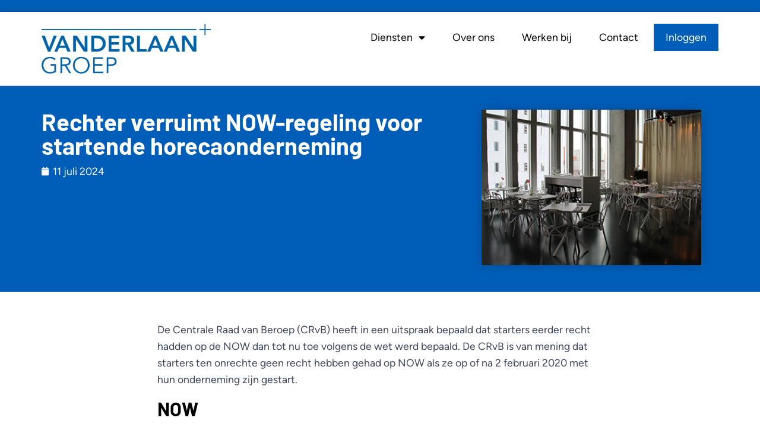

--- FILE ---
content_type: text/html; charset=UTF-8
request_url: https://vanderlaangroep.nl/nieuws/rechter-verruimt-now-regeling-voor-startende-horecaonderneming/
body_size: 14998
content:
<!doctype html>
<html lang="nl-NL">
<head>
	<meta charset="UTF-8">
	<meta name="viewport" content="width=device-width, initial-scale=1">
	<link rel="profile" href="https://gmpg.org/xfn/11">
	<meta name='robots' content='index, follow, max-image-preview:large, max-snippet:-1, max-video-preview:-1' />
<script id="cookieyes" type="text/javascript" src="https://cdn-cookieyes.com/client_data/f2d9e8d2fe5a2feea0be335e/script.js"></script>
	<!-- This site is optimized with the Yoast SEO plugin v26.6 - https://yoast.com/wordpress/plugins/seo/ -->
	<title>Rechter verruimt NOW-regeling voor startende horecaonderneming - VANDERLAANGROEP</title>
	<link rel="canonical" href="https://vanderlaangroep.nl/nieuws/rechter-verruimt-now-regeling-voor-startende-horecaonderneming/" />
	<meta property="og:locale" content="nl_NL" />
	<meta property="og:type" content="article" />
	<meta property="og:title" content="Rechter verruimt NOW-regeling voor startende horecaonderneming - VANDERLAANGROEP" />
	<meta property="og:description" content="De Centrale Raad van Beroep (CRvB) heeft in een uitspraak bepaald dat starters eerder recht hadden op de NOW dan tot nu toe volgens de wet werd bepaald. De CRvB is van mening dat starters ten onrechte geen recht hebben gehad op NOW als ze op of na 2 februari 2020 met hun onderneming zijn [&hellip;]" />
	<meta property="og:url" content="https://vanderlaangroep.nl/nieuws/rechter-verruimt-now-regeling-voor-startende-horecaonderneming/" />
	<meta property="og:site_name" content="VANDERLAANGROEP" />
	<meta property="article:published_time" content="2024-07-11T08:02:32+00:00" />
	<meta property="article:modified_time" content="2024-07-15T08:07:06+00:00" />
	<meta property="og:image" content="https://vanderlaangroep.nl/wp-content/uploads/2024/02/horeca.png" />
	<meta property="og:image:width" content="370" />
	<meta property="og:image:height" content="250" />
	<meta property="og:image:type" content="image/png" />
	<meta name="author" content="IDV" />
	<meta name="twitter:card" content="summary_large_image" />
	<meta name="twitter:label1" content="Geschreven door" />
	<meta name="twitter:data1" content="IDV" />
	<meta name="twitter:label2" content="Geschatte leestijd" />
	<meta name="twitter:data2" content="2 minuten" />
	<script type="application/ld+json" class="yoast-schema-graph">{"@context":"https://schema.org","@graph":[{"@type":"Article","@id":"https://vanderlaangroep.nl/nieuws/rechter-verruimt-now-regeling-voor-startende-horecaonderneming/#article","isPartOf":{"@id":"https://vanderlaangroep.nl/nieuws/rechter-verruimt-now-regeling-voor-startende-horecaonderneming/"},"author":{"name":"IDV","@id":"https://vanderlaangroep.nl/#/schema/person/86c0b00956541e456210cab3c1ca9a32"},"headline":"Rechter verruimt NOW-regeling voor startende horecaonderneming","datePublished":"2024-07-11T08:02:32+00:00","dateModified":"2024-07-15T08:07:06+00:00","mainEntityOfPage":{"@id":"https://vanderlaangroep.nl/nieuws/rechter-verruimt-now-regeling-voor-startende-horecaonderneming/"},"wordCount":383,"publisher":{"@id":"https://vanderlaangroep.nl/#organization"},"image":{"@id":"https://vanderlaangroep.nl/nieuws/rechter-verruimt-now-regeling-voor-startende-horecaonderneming/#primaryimage"},"thumbnailUrl":"https://vanderlaangroep.nl/wp-content/uploads/2024/02/horeca.png","articleSection":["SRA Nieuws"],"inLanguage":"nl-NL"},{"@type":"WebPage","@id":"https://vanderlaangroep.nl/nieuws/rechter-verruimt-now-regeling-voor-startende-horecaonderneming/","url":"https://vanderlaangroep.nl/nieuws/rechter-verruimt-now-regeling-voor-startende-horecaonderneming/","name":"Rechter verruimt NOW-regeling voor startende horecaonderneming - VANDERLAANGROEP","isPartOf":{"@id":"https://vanderlaangroep.nl/#website"},"primaryImageOfPage":{"@id":"https://vanderlaangroep.nl/nieuws/rechter-verruimt-now-regeling-voor-startende-horecaonderneming/#primaryimage"},"image":{"@id":"https://vanderlaangroep.nl/nieuws/rechter-verruimt-now-regeling-voor-startende-horecaonderneming/#primaryimage"},"thumbnailUrl":"https://vanderlaangroep.nl/wp-content/uploads/2024/02/horeca.png","datePublished":"2024-07-11T08:02:32+00:00","dateModified":"2024-07-15T08:07:06+00:00","breadcrumb":{"@id":"https://vanderlaangroep.nl/nieuws/rechter-verruimt-now-regeling-voor-startende-horecaonderneming/#breadcrumb"},"inLanguage":"nl-NL","potentialAction":[{"@type":"ReadAction","target":["https://vanderlaangroep.nl/nieuws/rechter-verruimt-now-regeling-voor-startende-horecaonderneming/"]}]},{"@type":"ImageObject","inLanguage":"nl-NL","@id":"https://vanderlaangroep.nl/nieuws/rechter-verruimt-now-regeling-voor-startende-horecaonderneming/#primaryimage","url":"https://vanderlaangroep.nl/wp-content/uploads/2024/02/horeca.png","contentUrl":"https://vanderlaangroep.nl/wp-content/uploads/2024/02/horeca.png","width":370,"height":250},{"@type":"BreadcrumbList","@id":"https://vanderlaangroep.nl/nieuws/rechter-verruimt-now-regeling-voor-startende-horecaonderneming/#breadcrumb","itemListElement":[{"@type":"ListItem","position":1,"name":"Home","item":"https://vanderlaangroep.nl/"},{"@type":"ListItem","position":2,"name":"Blog","item":"https://vanderlaangroep.nl/over-ons/blog/"},{"@type":"ListItem","position":3,"name":"Rechter verruimt NOW-regeling voor startende horecaonderneming"}]},{"@type":"WebSite","@id":"https://vanderlaangroep.nl/#website","url":"https://vanderlaangroep.nl/","name":"VANDERLAANGROEP","description":"","publisher":{"@id":"https://vanderlaangroep.nl/#organization"},"potentialAction":[{"@type":"SearchAction","target":{"@type":"EntryPoint","urlTemplate":"https://vanderlaangroep.nl/?s={search_term_string}"},"query-input":{"@type":"PropertyValueSpecification","valueRequired":true,"valueName":"search_term_string"}}],"inLanguage":"nl-NL"},{"@type":"Organization","@id":"https://vanderlaangroep.nl/#organization","name":"VANDERLAANGROEP","url":"https://vanderlaangroep.nl/","logo":{"@type":"ImageObject","inLanguage":"nl-NL","@id":"https://vanderlaangroep.nl/#/schema/logo/image/","url":"https://vanderlaangroep.nl/wp-content/uploads/2023/03/Logo.png","contentUrl":"https://vanderlaangroep.nl/wp-content/uploads/2023/03/Logo.png","width":2464,"height":729,"caption":"VANDERLAANGROEP"},"image":{"@id":"https://vanderlaangroep.nl/#/schema/logo/image/"}},{"@type":"Person","@id":"https://vanderlaangroep.nl/#/schema/person/86c0b00956541e456210cab3c1ca9a32","name":"IDV","image":{"@type":"ImageObject","inLanguage":"nl-NL","@id":"https://vanderlaangroep.nl/#/schema/person/image/","url":"https://secure.gravatar.com/avatar/71aa60e776ff86f0867cc8c69bfab8f8250211513c0d033281f3ea458267113a?s=96&d=mm&r=g","contentUrl":"https://secure.gravatar.com/avatar/71aa60e776ff86f0867cc8c69bfab8f8250211513c0d033281f3ea458267113a?s=96&d=mm&r=g","caption":"IDV"},"sameAs":["https://staging.vanderlaangroep.nl"],"url":"https://vanderlaangroep.nl/author/idv/"}]}</script>
	<!-- / Yoast SEO plugin. -->


<link rel='dns-prefetch' href='//www.googletagmanager.com' />
<link rel="alternate" type="application/rss+xml" title="VANDERLAANGROEP &raquo; feed" href="https://vanderlaangroep.nl/feed/" />
<link rel="alternate" type="application/rss+xml" title="VANDERLAANGROEP &raquo; reacties feed" href="https://vanderlaangroep.nl/comments/feed/" />
<link rel="alternate" title="oEmbed (JSON)" type="application/json+oembed" href="https://vanderlaangroep.nl/wp-json/oembed/1.0/embed?url=https%3A%2F%2Fvanderlaangroep.nl%2Fnieuws%2Frechter-verruimt-now-regeling-voor-startende-horecaonderneming%2F" />
<link rel="alternate" title="oEmbed (XML)" type="text/xml+oembed" href="https://vanderlaangroep.nl/wp-json/oembed/1.0/embed?url=https%3A%2F%2Fvanderlaangroep.nl%2Fnieuws%2Frechter-verruimt-now-regeling-voor-startende-horecaonderneming%2F&#038;format=xml" />
<style id='wp-img-auto-sizes-contain-inline-css'>
img:is([sizes=auto i],[sizes^="auto," i]){contain-intrinsic-size:3000px 1500px}
/*# sourceURL=wp-img-auto-sizes-contain-inline-css */
</style>
<style id='wp-emoji-styles-inline-css'>

	img.wp-smiley, img.emoji {
		display: inline !important;
		border: none !important;
		box-shadow: none !important;
		height: 1em !important;
		width: 1em !important;
		margin: 0 0.07em !important;
		vertical-align: -0.1em !important;
		background: none !important;
		padding: 0 !important;
	}
/*# sourceURL=wp-emoji-styles-inline-css */
</style>
<link rel='stylesheet' id='wp-block-library-css' href='https://vanderlaangroep.nl/wp-includes/css/dist/block-library/style.min.css?ver=6.9' media='all' />
<style id='feedzy-rss-feeds-loop-style-inline-css'>
.wp-block-feedzy-rss-feeds-loop{display:grid;gap:24px;grid-template-columns:repeat(1,1fr)}@media(min-width:782px){.wp-block-feedzy-rss-feeds-loop.feedzy-loop-columns-2,.wp-block-feedzy-rss-feeds-loop.feedzy-loop-columns-3,.wp-block-feedzy-rss-feeds-loop.feedzy-loop-columns-4,.wp-block-feedzy-rss-feeds-loop.feedzy-loop-columns-5{grid-template-columns:repeat(2,1fr)}}@media(min-width:960px){.wp-block-feedzy-rss-feeds-loop.feedzy-loop-columns-2{grid-template-columns:repeat(2,1fr)}.wp-block-feedzy-rss-feeds-loop.feedzy-loop-columns-3{grid-template-columns:repeat(3,1fr)}.wp-block-feedzy-rss-feeds-loop.feedzy-loop-columns-4{grid-template-columns:repeat(4,1fr)}.wp-block-feedzy-rss-feeds-loop.feedzy-loop-columns-5{grid-template-columns:repeat(5,1fr)}}.wp-block-feedzy-rss-feeds-loop .wp-block-image.is-style-rounded img{border-radius:9999px}.wp-block-feedzy-rss-feeds-loop .wp-block-image:has(:is(img:not([src]),img[src=""])){display:none}

/*# sourceURL=https://vanderlaangroep.nl/wp-content/plugins/feedzy-rss-feeds/build/loop/style-index.css */
</style>
<style id='global-styles-inline-css'>
:root{--wp--preset--aspect-ratio--square: 1;--wp--preset--aspect-ratio--4-3: 4/3;--wp--preset--aspect-ratio--3-4: 3/4;--wp--preset--aspect-ratio--3-2: 3/2;--wp--preset--aspect-ratio--2-3: 2/3;--wp--preset--aspect-ratio--16-9: 16/9;--wp--preset--aspect-ratio--9-16: 9/16;--wp--preset--color--black: #000000;--wp--preset--color--cyan-bluish-gray: #abb8c3;--wp--preset--color--white: #ffffff;--wp--preset--color--pale-pink: #f78da7;--wp--preset--color--vivid-red: #cf2e2e;--wp--preset--color--luminous-vivid-orange: #ff6900;--wp--preset--color--luminous-vivid-amber: #fcb900;--wp--preset--color--light-green-cyan: #7bdcb5;--wp--preset--color--vivid-green-cyan: #00d084;--wp--preset--color--pale-cyan-blue: #8ed1fc;--wp--preset--color--vivid-cyan-blue: #0693e3;--wp--preset--color--vivid-purple: #9b51e0;--wp--preset--gradient--vivid-cyan-blue-to-vivid-purple: linear-gradient(135deg,rgb(6,147,227) 0%,rgb(155,81,224) 100%);--wp--preset--gradient--light-green-cyan-to-vivid-green-cyan: linear-gradient(135deg,rgb(122,220,180) 0%,rgb(0,208,130) 100%);--wp--preset--gradient--luminous-vivid-amber-to-luminous-vivid-orange: linear-gradient(135deg,rgb(252,185,0) 0%,rgb(255,105,0) 100%);--wp--preset--gradient--luminous-vivid-orange-to-vivid-red: linear-gradient(135deg,rgb(255,105,0) 0%,rgb(207,46,46) 100%);--wp--preset--gradient--very-light-gray-to-cyan-bluish-gray: linear-gradient(135deg,rgb(238,238,238) 0%,rgb(169,184,195) 100%);--wp--preset--gradient--cool-to-warm-spectrum: linear-gradient(135deg,rgb(74,234,220) 0%,rgb(151,120,209) 20%,rgb(207,42,186) 40%,rgb(238,44,130) 60%,rgb(251,105,98) 80%,rgb(254,248,76) 100%);--wp--preset--gradient--blush-light-purple: linear-gradient(135deg,rgb(255,206,236) 0%,rgb(152,150,240) 100%);--wp--preset--gradient--blush-bordeaux: linear-gradient(135deg,rgb(254,205,165) 0%,rgb(254,45,45) 50%,rgb(107,0,62) 100%);--wp--preset--gradient--luminous-dusk: linear-gradient(135deg,rgb(255,203,112) 0%,rgb(199,81,192) 50%,rgb(65,88,208) 100%);--wp--preset--gradient--pale-ocean: linear-gradient(135deg,rgb(255,245,203) 0%,rgb(182,227,212) 50%,rgb(51,167,181) 100%);--wp--preset--gradient--electric-grass: linear-gradient(135deg,rgb(202,248,128) 0%,rgb(113,206,126) 100%);--wp--preset--gradient--midnight: linear-gradient(135deg,rgb(2,3,129) 0%,rgb(40,116,252) 100%);--wp--preset--font-size--small: 13px;--wp--preset--font-size--medium: 20px;--wp--preset--font-size--large: 36px;--wp--preset--font-size--x-large: 42px;--wp--preset--spacing--20: 0.44rem;--wp--preset--spacing--30: 0.67rem;--wp--preset--spacing--40: 1rem;--wp--preset--spacing--50: 1.5rem;--wp--preset--spacing--60: 2.25rem;--wp--preset--spacing--70: 3.38rem;--wp--preset--spacing--80: 5.06rem;--wp--preset--shadow--natural: 6px 6px 9px rgba(0, 0, 0, 0.2);--wp--preset--shadow--deep: 12px 12px 50px rgba(0, 0, 0, 0.4);--wp--preset--shadow--sharp: 6px 6px 0px rgba(0, 0, 0, 0.2);--wp--preset--shadow--outlined: 6px 6px 0px -3px rgb(255, 255, 255), 6px 6px rgb(0, 0, 0);--wp--preset--shadow--crisp: 6px 6px 0px rgb(0, 0, 0);}:root { --wp--style--global--content-size: 800px;--wp--style--global--wide-size: 1200px; }:where(body) { margin: 0; }.wp-site-blocks > .alignleft { float: left; margin-right: 2em; }.wp-site-blocks > .alignright { float: right; margin-left: 2em; }.wp-site-blocks > .aligncenter { justify-content: center; margin-left: auto; margin-right: auto; }:where(.wp-site-blocks) > * { margin-block-start: 24px; margin-block-end: 0; }:where(.wp-site-blocks) > :first-child { margin-block-start: 0; }:where(.wp-site-blocks) > :last-child { margin-block-end: 0; }:root { --wp--style--block-gap: 24px; }:root :where(.is-layout-flow) > :first-child{margin-block-start: 0;}:root :where(.is-layout-flow) > :last-child{margin-block-end: 0;}:root :where(.is-layout-flow) > *{margin-block-start: 24px;margin-block-end: 0;}:root :where(.is-layout-constrained) > :first-child{margin-block-start: 0;}:root :where(.is-layout-constrained) > :last-child{margin-block-end: 0;}:root :where(.is-layout-constrained) > *{margin-block-start: 24px;margin-block-end: 0;}:root :where(.is-layout-flex){gap: 24px;}:root :where(.is-layout-grid){gap: 24px;}.is-layout-flow > .alignleft{float: left;margin-inline-start: 0;margin-inline-end: 2em;}.is-layout-flow > .alignright{float: right;margin-inline-start: 2em;margin-inline-end: 0;}.is-layout-flow > .aligncenter{margin-left: auto !important;margin-right: auto !important;}.is-layout-constrained > .alignleft{float: left;margin-inline-start: 0;margin-inline-end: 2em;}.is-layout-constrained > .alignright{float: right;margin-inline-start: 2em;margin-inline-end: 0;}.is-layout-constrained > .aligncenter{margin-left: auto !important;margin-right: auto !important;}.is-layout-constrained > :where(:not(.alignleft):not(.alignright):not(.alignfull)){max-width: var(--wp--style--global--content-size);margin-left: auto !important;margin-right: auto !important;}.is-layout-constrained > .alignwide{max-width: var(--wp--style--global--wide-size);}body .is-layout-flex{display: flex;}.is-layout-flex{flex-wrap: wrap;align-items: center;}.is-layout-flex > :is(*, div){margin: 0;}body .is-layout-grid{display: grid;}.is-layout-grid > :is(*, div){margin: 0;}body{padding-top: 0px;padding-right: 0px;padding-bottom: 0px;padding-left: 0px;}a:where(:not(.wp-element-button)){text-decoration: underline;}:root :where(.wp-element-button, .wp-block-button__link){background-color: #32373c;border-width: 0;color: #fff;font-family: inherit;font-size: inherit;font-style: inherit;font-weight: inherit;letter-spacing: inherit;line-height: inherit;padding-top: calc(0.667em + 2px);padding-right: calc(1.333em + 2px);padding-bottom: calc(0.667em + 2px);padding-left: calc(1.333em + 2px);text-decoration: none;text-transform: inherit;}.has-black-color{color: var(--wp--preset--color--black) !important;}.has-cyan-bluish-gray-color{color: var(--wp--preset--color--cyan-bluish-gray) !important;}.has-white-color{color: var(--wp--preset--color--white) !important;}.has-pale-pink-color{color: var(--wp--preset--color--pale-pink) !important;}.has-vivid-red-color{color: var(--wp--preset--color--vivid-red) !important;}.has-luminous-vivid-orange-color{color: var(--wp--preset--color--luminous-vivid-orange) !important;}.has-luminous-vivid-amber-color{color: var(--wp--preset--color--luminous-vivid-amber) !important;}.has-light-green-cyan-color{color: var(--wp--preset--color--light-green-cyan) !important;}.has-vivid-green-cyan-color{color: var(--wp--preset--color--vivid-green-cyan) !important;}.has-pale-cyan-blue-color{color: var(--wp--preset--color--pale-cyan-blue) !important;}.has-vivid-cyan-blue-color{color: var(--wp--preset--color--vivid-cyan-blue) !important;}.has-vivid-purple-color{color: var(--wp--preset--color--vivid-purple) !important;}.has-black-background-color{background-color: var(--wp--preset--color--black) !important;}.has-cyan-bluish-gray-background-color{background-color: var(--wp--preset--color--cyan-bluish-gray) !important;}.has-white-background-color{background-color: var(--wp--preset--color--white) !important;}.has-pale-pink-background-color{background-color: var(--wp--preset--color--pale-pink) !important;}.has-vivid-red-background-color{background-color: var(--wp--preset--color--vivid-red) !important;}.has-luminous-vivid-orange-background-color{background-color: var(--wp--preset--color--luminous-vivid-orange) !important;}.has-luminous-vivid-amber-background-color{background-color: var(--wp--preset--color--luminous-vivid-amber) !important;}.has-light-green-cyan-background-color{background-color: var(--wp--preset--color--light-green-cyan) !important;}.has-vivid-green-cyan-background-color{background-color: var(--wp--preset--color--vivid-green-cyan) !important;}.has-pale-cyan-blue-background-color{background-color: var(--wp--preset--color--pale-cyan-blue) !important;}.has-vivid-cyan-blue-background-color{background-color: var(--wp--preset--color--vivid-cyan-blue) !important;}.has-vivid-purple-background-color{background-color: var(--wp--preset--color--vivid-purple) !important;}.has-black-border-color{border-color: var(--wp--preset--color--black) !important;}.has-cyan-bluish-gray-border-color{border-color: var(--wp--preset--color--cyan-bluish-gray) !important;}.has-white-border-color{border-color: var(--wp--preset--color--white) !important;}.has-pale-pink-border-color{border-color: var(--wp--preset--color--pale-pink) !important;}.has-vivid-red-border-color{border-color: var(--wp--preset--color--vivid-red) !important;}.has-luminous-vivid-orange-border-color{border-color: var(--wp--preset--color--luminous-vivid-orange) !important;}.has-luminous-vivid-amber-border-color{border-color: var(--wp--preset--color--luminous-vivid-amber) !important;}.has-light-green-cyan-border-color{border-color: var(--wp--preset--color--light-green-cyan) !important;}.has-vivid-green-cyan-border-color{border-color: var(--wp--preset--color--vivid-green-cyan) !important;}.has-pale-cyan-blue-border-color{border-color: var(--wp--preset--color--pale-cyan-blue) !important;}.has-vivid-cyan-blue-border-color{border-color: var(--wp--preset--color--vivid-cyan-blue) !important;}.has-vivid-purple-border-color{border-color: var(--wp--preset--color--vivid-purple) !important;}.has-vivid-cyan-blue-to-vivid-purple-gradient-background{background: var(--wp--preset--gradient--vivid-cyan-blue-to-vivid-purple) !important;}.has-light-green-cyan-to-vivid-green-cyan-gradient-background{background: var(--wp--preset--gradient--light-green-cyan-to-vivid-green-cyan) !important;}.has-luminous-vivid-amber-to-luminous-vivid-orange-gradient-background{background: var(--wp--preset--gradient--luminous-vivid-amber-to-luminous-vivid-orange) !important;}.has-luminous-vivid-orange-to-vivid-red-gradient-background{background: var(--wp--preset--gradient--luminous-vivid-orange-to-vivid-red) !important;}.has-very-light-gray-to-cyan-bluish-gray-gradient-background{background: var(--wp--preset--gradient--very-light-gray-to-cyan-bluish-gray) !important;}.has-cool-to-warm-spectrum-gradient-background{background: var(--wp--preset--gradient--cool-to-warm-spectrum) !important;}.has-blush-light-purple-gradient-background{background: var(--wp--preset--gradient--blush-light-purple) !important;}.has-blush-bordeaux-gradient-background{background: var(--wp--preset--gradient--blush-bordeaux) !important;}.has-luminous-dusk-gradient-background{background: var(--wp--preset--gradient--luminous-dusk) !important;}.has-pale-ocean-gradient-background{background: var(--wp--preset--gradient--pale-ocean) !important;}.has-electric-grass-gradient-background{background: var(--wp--preset--gradient--electric-grass) !important;}.has-midnight-gradient-background{background: var(--wp--preset--gradient--midnight) !important;}.has-small-font-size{font-size: var(--wp--preset--font-size--small) !important;}.has-medium-font-size{font-size: var(--wp--preset--font-size--medium) !important;}.has-large-font-size{font-size: var(--wp--preset--font-size--large) !important;}.has-x-large-font-size{font-size: var(--wp--preset--font-size--x-large) !important;}
:root :where(.wp-block-pullquote){font-size: 1.5em;line-height: 1.6;}
/*# sourceURL=global-styles-inline-css */
</style>
<link rel='stylesheet' id='hello-elementor-css' href='https://vanderlaangroep.nl/wp-content/themes/hello-elementor/assets/css/reset.css?ver=3.4.5' media='all' />
<link rel='stylesheet' id='hello-elementor-theme-style-css' href='https://vanderlaangroep.nl/wp-content/themes/hello-elementor/assets/css/theme.css?ver=3.4.5' media='all' />
<link rel='stylesheet' id='hello-elementor-header-footer-css' href='https://vanderlaangroep.nl/wp-content/themes/hello-elementor/assets/css/header-footer.css?ver=3.4.5' media='all' />
<link rel='stylesheet' id='elementor-frontend-css' href='https://vanderlaangroep.nl/wp-content/plugins/elementor/assets/css/frontend.min.css?ver=3.34.0' media='all' />
<link rel='stylesheet' id='elementor-post-5-css' href='https://vanderlaangroep.nl/wp-content/uploads/elementor/css/post-5.css?ver=1768267106' media='all' />
<link rel='stylesheet' id='widget-image-css' href='https://vanderlaangroep.nl/wp-content/plugins/elementor/assets/css/widget-image.min.css?ver=3.34.0' media='all' />
<link rel='stylesheet' id='widget-nav-menu-css' href='https://vanderlaangroep.nl/wp-content/plugins/elementor-pro/assets/css/widget-nav-menu.min.css?ver=3.34.0' media='all' />
<link rel='stylesheet' id='e-sticky-css' href='https://vanderlaangroep.nl/wp-content/plugins/elementor-pro/assets/css/modules/sticky.min.css?ver=3.34.0' media='all' />
<link rel='stylesheet' id='widget-heading-css' href='https://vanderlaangroep.nl/wp-content/plugins/elementor/assets/css/widget-heading.min.css?ver=3.34.0' media='all' />
<link rel='stylesheet' id='widget-text-editor-css' href='https://vanderlaangroep.nl/wp-content/plugins/elementor/assets/css/widget-text-editor.min.css?ver=3.34.0' media='all' />
<link rel='stylesheet' id='widget-divider-css' href='https://vanderlaangroep.nl/wp-content/plugins/elementor/assets/css/widget-divider.min.css?ver=3.34.0' media='all' />
<link rel='stylesheet' id='widget-social-icons-css' href='https://vanderlaangroep.nl/wp-content/plugins/elementor/assets/css/widget-social-icons.min.css?ver=3.34.0' media='all' />
<link rel='stylesheet' id='e-apple-webkit-css' href='https://vanderlaangroep.nl/wp-content/plugins/elementor/assets/css/conditionals/apple-webkit.min.css?ver=3.34.0' media='all' />
<link rel='stylesheet' id='e-motion-fx-css' href='https://vanderlaangroep.nl/wp-content/plugins/elementor-pro/assets/css/modules/motion-fx.min.css?ver=3.34.0' media='all' />
<link rel='stylesheet' id='widget-post-info-css' href='https://vanderlaangroep.nl/wp-content/plugins/elementor-pro/assets/css/widget-post-info.min.css?ver=3.34.0' media='all' />
<link rel='stylesheet' id='widget-icon-list-css' href='https://vanderlaangroep.nl/wp-content/plugins/elementor/assets/css/widget-icon-list.min.css?ver=3.34.0' media='all' />
<link rel='stylesheet' id='elementor-icons-shared-0-css' href='https://vanderlaangroep.nl/wp-content/plugins/elementor/assets/lib/font-awesome/css/fontawesome.min.css?ver=5.15.3' media='all' />
<link rel='stylesheet' id='elementor-icons-fa-regular-css' href='https://vanderlaangroep.nl/wp-content/plugins/elementor/assets/lib/font-awesome/css/regular.min.css?ver=5.15.3' media='all' />
<link rel='stylesheet' id='elementor-icons-fa-solid-css' href='https://vanderlaangroep.nl/wp-content/plugins/elementor/assets/lib/font-awesome/css/solid.min.css?ver=5.15.3' media='all' />
<link rel='stylesheet' id='widget-share-buttons-css' href='https://vanderlaangroep.nl/wp-content/plugins/elementor-pro/assets/css/widget-share-buttons.min.css?ver=3.34.0' media='all' />
<link rel='stylesheet' id='elementor-icons-fa-brands-css' href='https://vanderlaangroep.nl/wp-content/plugins/elementor/assets/lib/font-awesome/css/brands.min.css?ver=5.15.3' media='all' />
<link rel='stylesheet' id='widget-post-navigation-css' href='https://vanderlaangroep.nl/wp-content/plugins/elementor-pro/assets/css/widget-post-navigation.min.css?ver=3.34.0' media='all' />
<link rel='stylesheet' id='feedzy-rss-feeds-elementor-css' href='https://vanderlaangroep.nl/wp-content/plugins/feedzy-rss-feeds/css/feedzy-rss-feeds.css?ver=1' media='all' />
<link rel='stylesheet' id='elementor-icons-css' href='https://vanderlaangroep.nl/wp-content/plugins/elementor/assets/lib/eicons/css/elementor-icons.min.css?ver=5.45.0' media='all' />
<link rel='stylesheet' id='elementor-post-20-css' href='https://vanderlaangroep.nl/wp-content/uploads/elementor/css/post-20.css?ver=1768267233' media='all' />
<link rel='stylesheet' id='elementor-post-99-css' href='https://vanderlaangroep.nl/wp-content/uploads/elementor/css/post-99.css?ver=1768267233' media='all' />
<link rel='stylesheet' id='elementor-post-3580-css' href='https://vanderlaangroep.nl/wp-content/uploads/elementor/css/post-3580.css?ver=1768267405' media='all' />
<link rel='stylesheet' id='elementor-gf-local-barlow-css' href='https://vanderlaangroep.nl/wp-content/uploads/elementor/google-fonts/css/barlow.css?ver=1744033038' media='all' />
<link rel='stylesheet' id='elementor-gf-local-figtree-css' href='https://vanderlaangroep.nl/wp-content/uploads/elementor/google-fonts/css/figtree.css?ver=1744033044' media='all' />
<script src="https://vanderlaangroep.nl/wp-includes/js/jquery/jquery.min.js?ver=3.7.1" id="jquery-core-js"></script>
<script src="https://vanderlaangroep.nl/wp-includes/js/jquery/jquery-migrate.min.js?ver=3.4.1" id="jquery-migrate-js"></script>
<link rel="https://api.w.org/" href="https://vanderlaangroep.nl/wp-json/" /><link rel="alternate" title="JSON" type="application/json" href="https://vanderlaangroep.nl/wp-json/wp/v2/posts/10017" /><link rel="EditURI" type="application/rsd+xml" title="RSD" href="https://vanderlaangroep.nl/xmlrpc.php?rsd" />
<meta name="generator" content="WordPress 6.9" />
<link rel='shortlink' href='https://vanderlaangroep.nl/?p=10017' />
<style type="text/css">
.feedzy-rss-link-icon:after {
	content: url("https://vanderlaangroep.nl/wp-content/plugins/feedzy-rss-feeds/img/external-link.png");
	margin-left: 3px;
}
</style>
		<meta name="generator" content="Site Kit by Google 1.168.0" /><meta name="generator" content="Elementor 3.34.0; features: additional_custom_breakpoints; settings: css_print_method-external, google_font-enabled, font_display-swap">
<script>
var mmmFormOptions = {
    emailadres:true,
    naam:false,
    achternaam:false,
    bedrijfsnaam:true,
    telefoonnummer:false,
    tussenvoegsel:false
};
</script>
<script src="//formgen.yourwoo.com/generic-1-1.min.js"></script>
                    
			<style>
				.e-con.e-parent:nth-of-type(n+4):not(.e-lazyloaded):not(.e-no-lazyload),
				.e-con.e-parent:nth-of-type(n+4):not(.e-lazyloaded):not(.e-no-lazyload) * {
					background-image: none !important;
				}
				@media screen and (max-height: 1024px) {
					.e-con.e-parent:nth-of-type(n+3):not(.e-lazyloaded):not(.e-no-lazyload),
					.e-con.e-parent:nth-of-type(n+3):not(.e-lazyloaded):not(.e-no-lazyload) * {
						background-image: none !important;
					}
				}
				@media screen and (max-height: 640px) {
					.e-con.e-parent:nth-of-type(n+2):not(.e-lazyloaded):not(.e-no-lazyload),
					.e-con.e-parent:nth-of-type(n+2):not(.e-lazyloaded):not(.e-no-lazyload) * {
						background-image: none !important;
					}
				}
			</style>
			<link rel="icon" href="https://vanderlaangroep.nl/wp-content/uploads/2023/05/cropped-Logo-01-32x32.jpg" sizes="32x32" />
<link rel="icon" href="https://vanderlaangroep.nl/wp-content/uploads/2023/05/cropped-Logo-01-192x192.jpg" sizes="192x192" />
<link rel="apple-touch-icon" href="https://vanderlaangroep.nl/wp-content/uploads/2023/05/cropped-Logo-01-180x180.jpg" />
<meta name="msapplication-TileImage" content="https://vanderlaangroep.nl/wp-content/uploads/2023/05/cropped-Logo-01-270x270.jpg" />
</head>
<body class="wp-singular post-template-default single single-post postid-10017 single-format-standard wp-custom-logo wp-embed-responsive wp-theme-hello-elementor hello-elementor-default elementor-default elementor-kit-5 elementor-page-3580">


<a class="skip-link screen-reader-text" href="#content">Ga naar de inhoud</a>

		<header data-elementor-type="header" data-elementor-id="20" class="elementor elementor-20 elementor-location-header" data-elementor-post-type="elementor_library">
			<div class="elementor-element elementor-element-1f9b3e7 e-con-full e-flex e-con e-parent" data-id="1f9b3e7" data-element_type="container" data-settings="{&quot;background_background&quot;:&quot;classic&quot;}">
				</div>
		<div class="elementor-element elementor-element-1af2ff8 e-flex e-con-boxed e-con e-parent" data-id="1af2ff8" data-element_type="container" data-settings="{&quot;sticky&quot;:&quot;top&quot;,&quot;background_background&quot;:&quot;classic&quot;,&quot;sticky_on&quot;:[&quot;desktop&quot;,&quot;tablet&quot;,&quot;mobile&quot;],&quot;sticky_offset&quot;:0,&quot;sticky_effects_offset&quot;:0,&quot;sticky_anchor_link_offset&quot;:0}">
					<div class="e-con-inner">
		<div class="elementor-element elementor-element-42dadb5 e-con-full e-flex e-con e-child" data-id="42dadb5" data-element_type="container">
				<div class="elementor-element elementor-element-05fc9ab elementor-widget elementor-widget-theme-site-logo elementor-widget-image" data-id="05fc9ab" data-element_type="widget" data-widget_type="theme-site-logo.default">
				<div class="elementor-widget-container">
											<a href="https://vanderlaangroep.nl">
			<img width="2464" height="729" src="https://vanderlaangroep.nl/wp-content/uploads/2023/03/Logo.png" class="attachment-full size-full wp-image-6" alt="" srcset="https://vanderlaangroep.nl/wp-content/uploads/2023/03/Logo.png 2464w, https://vanderlaangroep.nl/wp-content/uploads/2023/03/Logo-300x89.png 300w, https://vanderlaangroep.nl/wp-content/uploads/2023/03/Logo-1024x303.png 1024w, https://vanderlaangroep.nl/wp-content/uploads/2023/03/Logo-768x227.png 768w, https://vanderlaangroep.nl/wp-content/uploads/2023/03/Logo-1536x454.png 1536w, https://vanderlaangroep.nl/wp-content/uploads/2023/03/Logo-2048x606.png 2048w" sizes="(max-width: 2464px) 100vw, 2464px" />				</a>
											</div>
				</div>
				</div>
		<div class="elementor-element elementor-element-3ed20af e-con-full e-flex e-con e-child" data-id="3ed20af" data-element_type="container">
				<div class="elementor-element elementor-element-1da0024 elementor-nav-menu__align-end elementor-nav-menu--stretch elementor-widget__width-initial my-nav elementor-nav-menu__text-align-center elementor-widget-tablet__width-inherit elementor-nav-menu--dropdown-tablet elementor-nav-menu--toggle elementor-nav-menu--burger elementor-widget elementor-widget-nav-menu" data-id="1da0024" data-element_type="widget" data-settings="{&quot;full_width&quot;:&quot;stretch&quot;,&quot;layout&quot;:&quot;horizontal&quot;,&quot;submenu_icon&quot;:{&quot;value&quot;:&quot;&lt;i class=\&quot;fas fa-caret-down\&quot; aria-hidden=\&quot;true\&quot;&gt;&lt;\/i&gt;&quot;,&quot;library&quot;:&quot;fa-solid&quot;},&quot;toggle&quot;:&quot;burger&quot;}" data-widget_type="nav-menu.default">
				<div class="elementor-widget-container">
								<nav aria-label="Menu" class="elementor-nav-menu--main elementor-nav-menu__container elementor-nav-menu--layout-horizontal e--pointer-underline e--animation-fade">
				<ul id="menu-1-1da0024" class="elementor-nav-menu"><li class="menu-item menu-item-type-post_type menu-item-object-page menu-item-has-children menu-item-45"><a href="https://vanderlaangroep.nl/diensten/" class="elementor-item">Diensten</a>
<ul class="sub-menu elementor-nav-menu--dropdown">
	<li class="menu-item menu-item-type-post_type menu-item-object-page menu-item-51"><a href="https://vanderlaangroep.nl/accountancy/" class="elementor-sub-item">Accountancy</a></li>
	<li class="menu-item menu-item-type-post_type menu-item-object-page menu-item-46"><a href="https://vanderlaangroep.nl/audit/" class="elementor-sub-item">Audit</a></li>
	<li class="menu-item menu-item-type-post_type menu-item-object-page menu-item-50"><a href="https://vanderlaangroep.nl/belastingadvies/" class="elementor-sub-item">Belastingadvies</a></li>
	<li class="menu-item menu-item-type-post_type menu-item-object-page menu-item-49"><a href="https://vanderlaangroep.nl/corporate-finance/" class="elementor-sub-item">Corporate Finance</a></li>
	<li class="menu-item menu-item-type-post_type menu-item-object-page menu-item-48"><a href="https://vanderlaangroep.nl/personeel-en-salaris/" class="elementor-sub-item">Personeel en Salaris</a></li>
</ul>
</li>
<li class="menu-item menu-item-type-post_type menu-item-object-page menu-item-44"><a href="https://vanderlaangroep.nl/over-ons/" class="elementor-item">Over ons</a></li>
<li class="menu-item menu-item-type-post_type menu-item-object-page menu-item-43"><a href="https://vanderlaangroep.nl/werken-bij/" class="elementor-item">Werken bij</a></li>
<li class="menu-item menu-item-type-post_type menu-item-object-page menu-item-42"><a href="https://vanderlaangroep.nl/over-ons/contact/" class="elementor-item">Contact</a></li>
<li class="menu-item menu-item-type-post_type menu-item-object-page menu-item-89"><a href="https://vanderlaangroep.nl/inloggen/" class="elementor-item">Inloggen</a></li>
</ul>			</nav>
					<div class="elementor-menu-toggle" role="button" tabindex="0" aria-label="Menu toggle" aria-expanded="false">
			<i aria-hidden="true" role="presentation" class="elementor-menu-toggle__icon--open eicon-menu-bar"></i><i aria-hidden="true" role="presentation" class="elementor-menu-toggle__icon--close eicon-close"></i>		</div>
					<nav class="elementor-nav-menu--dropdown elementor-nav-menu__container" aria-hidden="true">
				<ul id="menu-2-1da0024" class="elementor-nav-menu"><li class="menu-item menu-item-type-post_type menu-item-object-page menu-item-has-children menu-item-45"><a href="https://vanderlaangroep.nl/diensten/" class="elementor-item" tabindex="-1">Diensten</a>
<ul class="sub-menu elementor-nav-menu--dropdown">
	<li class="menu-item menu-item-type-post_type menu-item-object-page menu-item-51"><a href="https://vanderlaangroep.nl/accountancy/" class="elementor-sub-item" tabindex="-1">Accountancy</a></li>
	<li class="menu-item menu-item-type-post_type menu-item-object-page menu-item-46"><a href="https://vanderlaangroep.nl/audit/" class="elementor-sub-item" tabindex="-1">Audit</a></li>
	<li class="menu-item menu-item-type-post_type menu-item-object-page menu-item-50"><a href="https://vanderlaangroep.nl/belastingadvies/" class="elementor-sub-item" tabindex="-1">Belastingadvies</a></li>
	<li class="menu-item menu-item-type-post_type menu-item-object-page menu-item-49"><a href="https://vanderlaangroep.nl/corporate-finance/" class="elementor-sub-item" tabindex="-1">Corporate Finance</a></li>
	<li class="menu-item menu-item-type-post_type menu-item-object-page menu-item-48"><a href="https://vanderlaangroep.nl/personeel-en-salaris/" class="elementor-sub-item" tabindex="-1">Personeel en Salaris</a></li>
</ul>
</li>
<li class="menu-item menu-item-type-post_type menu-item-object-page menu-item-44"><a href="https://vanderlaangroep.nl/over-ons/" class="elementor-item" tabindex="-1">Over ons</a></li>
<li class="menu-item menu-item-type-post_type menu-item-object-page menu-item-43"><a href="https://vanderlaangroep.nl/werken-bij/" class="elementor-item" tabindex="-1">Werken bij</a></li>
<li class="menu-item menu-item-type-post_type menu-item-object-page menu-item-42"><a href="https://vanderlaangroep.nl/over-ons/contact/" class="elementor-item" tabindex="-1">Contact</a></li>
<li class="menu-item menu-item-type-post_type menu-item-object-page menu-item-89"><a href="https://vanderlaangroep.nl/inloggen/" class="elementor-item" tabindex="-1">Inloggen</a></li>
</ul>			</nav>
						</div>
				</div>
				</div>
					</div>
				</div>
				</header>
				<div data-elementor-type="single-post" data-elementor-id="3580" class="elementor elementor-3580 elementor-location-single post-10017 post type-post status-publish format-standard has-post-thumbnail hentry category-nieuws" data-elementor-post-type="elementor_library">
			<div class="elementor-element elementor-element-6448aa66 e-flex e-con-boxed e-con e-parent" data-id="6448aa66" data-element_type="container" data-settings="{&quot;background_background&quot;:&quot;classic&quot;}">
					<div class="e-con-inner">
		<div class="elementor-element elementor-element-3bb04a5e e-con-full e-flex e-con e-child" data-id="3bb04a5e" data-element_type="container">
				<div class="elementor-element elementor-element-4d19819a elementor-widget elementor-widget-theme-post-title elementor-page-title elementor-widget-heading" data-id="4d19819a" data-element_type="widget" data-widget_type="theme-post-title.default">
				<div class="elementor-widget-container">
					<h1 class="elementor-heading-title elementor-size-default">Rechter verruimt NOW-regeling voor startende horecaonderneming</h1>				</div>
				</div>
				<div class="elementor-element elementor-element-3ab18164 elementor-align-left elementor-widget elementor-widget-post-info" data-id="3ab18164" data-element_type="widget" data-widget_type="post-info.default">
				<div class="elementor-widget-container">
							<ul class="elementor-inline-items elementor-icon-list-items elementor-post-info">
								<li class="elementor-icon-list-item elementor-repeater-item-db64e61 elementor-inline-item" itemprop="datePublished">
						<a href="https://vanderlaangroep.nl/2024/07/11/">
											<span class="elementor-icon-list-icon">
								<i aria-hidden="true" class="fas fa-calendar"></i>							</span>
									<span class="elementor-icon-list-text elementor-post-info__item elementor-post-info__item--type-date">
										<time>11 juli 2024</time>					</span>
									</a>
				</li>
				</ul>
						</div>
				</div>
				</div>
		<div class="elementor-element elementor-element-9662e38 e-con-full e-flex e-con e-child" data-id="9662e38" data-element_type="container">
				<div class="elementor-element elementor-element-31776ad elementor-widget elementor-widget-theme-post-featured-image elementor-widget-image" data-id="31776ad" data-element_type="widget" data-widget_type="theme-post-featured-image.default">
				<div class="elementor-widget-container">
															<img width="370" height="250" src="https://vanderlaangroep.nl/wp-content/uploads/2024/02/horeca.png" class="attachment-large size-large wp-image-3559" alt="" srcset="https://vanderlaangroep.nl/wp-content/uploads/2024/02/horeca.png 370w, https://vanderlaangroep.nl/wp-content/uploads/2024/02/horeca-300x203.png 300w" sizes="(max-width: 370px) 100vw, 370px" />															</div>
				</div>
				</div>
					</div>
				</div>
		<div class="elementor-element elementor-element-2d256457 e-flex e-con-boxed e-con e-parent" data-id="2d256457" data-element_type="container">
					<div class="e-con-inner">
		<div class="elementor-element elementor-element-1feb3d60 e-con-full e-flex e-con e-child" data-id="1feb3d60" data-element_type="container">
				<div class="elementor-element elementor-element-37abe827 elementor-widget elementor-widget-theme-post-content" data-id="37abe827" data-element_type="widget" data-widget_type="theme-post-content.default">
				<div class="elementor-widget-container">
					<p>De Centrale Raad van Beroep (CRvB) heeft in een uitspraak bepaald dat starters eerder recht hadden op de NOW dan tot nu toe volgens de wet werd bepaald. De CRvB is van mening dat starters ten onrechte geen recht hebben gehad op NOW als ze op of na 2 februari 2020 met hun onderneming zijn gestart.</p>
<h2>NOW</h2>
<p>De Tijdelijke Noodmaatregel Overbrugging Werkgelegenheid (NOW) was een financiële tegemoetkoming voor ondernemers die tijdens de coronacrisis te maken kregen met een aanzienlijk omzetverlies. De NOW vergoedde een deel van de loonkosten, waarbij dit deel toenam naarmate het omzetverlies groter was.</p>
<h2>Referentieperiode</h2>
<p>De NOW vergoedde de loonkosten vanaf maart 2020. De NOW kende tal van voorwaarden. Voor de NOW 3, waarover deze zaak handelde, was een van de voorwaarden dat de onderneming vóór 2 februari 2020 moest zijn gestart om voor de NOW in aanmerking te komen. Het verlies aan omzet werd bepaald door de actuele omzet te vergelijken met een periode vóór de coronacrisis. Deze referentieperiode was normaal gesproken de omzet in 2019.</p>
<h2>Uitzondering voor starters</h2>
<p>Starters werden in eerste instantie echter uitgezonderd voor de NOW. Pas later in 2020 werd de regeling ook voor hen opengesteld. Daarbij was echter wel bepaald dat de eerste referentieomzet de omzet was vanaf de eerste volle kalendermaand tot en met 29 februari 2020. Dit hield dus in dat starters pas later gebruik konden maken van de NOW dan andere ondernemers.</p>
<p>In de behandelde zaak was een onderneming een horecagelegenheid gestart waarmee men vanaf 5 mei 2020 omzet genereerde. Dit betekende dat de omzet in de referentieperiode, in 2019 dus, nihil was geweest en er dus geen sprake was van een omzetdaling. Daardoor kwam de ondernemer niet in aanmerking voor de NOW. In deze zaak ging het om de NOW over het derde kwartaal van 2020 en het eerste kwartaal van 2021.</p>
<h2>CRvB vindt reparatie te laat</h2>
<p>De CRvB, de rechterlijke instantie die onder andere beslist inzake ingesteld hoger beroep in NOW-geschillen, stelt in de uitspraak vast, dat er pas vanaf de subsidieperiode november en december 2021 voor starters een regeling is getroffen. Volgens de CRvB hebben starters hierdoor ten onrechte langere tijd geen recht op NOW gehad. De CRvB acht dit onjuist en draagt de minister op deze zaak opnieuw te beoordelen en daarbij uit te gaan van het standpunt van de CRvB in deze zaak.</p>
				</div>
				</div>
				<div class="elementor-element elementor-element-cf07f6 elementor-align-left elementor-widget elementor-widget-button" data-id="cf07f6" data-element_type="widget" data-widget_type="button.default">
				<div class="elementor-widget-container">
									<div class="elementor-button-wrapper">
					<a class="elementor-button elementor-button-link elementor-size-sm" href="/over-ons/contact/">
						<span class="elementor-button-content-wrapper">
						<span class="elementor-button-icon">
				<i aria-hidden="true" class="fas fa-plus"></i>			</span>
									<span class="elementor-button-text">Neem vrijblijvend contact met ons op</span>
					</span>
					</a>
				</div>
								</div>
				</div>
		<div class="elementor-element elementor-element-38c0ccf5 e-con-full e-flex e-con e-child" data-id="38c0ccf5" data-element_type="container">
		<div class="elementor-element elementor-element-461598fe e-con-full e-flex e-con e-child" data-id="461598fe" data-element_type="container">
				<div class="elementor-element elementor-element-100a30a3 elementor-widget elementor-widget-heading" data-id="100a30a3" data-element_type="widget" data-widget_type="heading.default">
				<div class="elementor-widget-container">
					<h2 class="elementor-heading-title elementor-size-default">Deel dit artikel</h2>				</div>
				</div>
				</div>
		<div class="elementor-element elementor-element-1b027084 e-con-full e-flex e-con e-child" data-id="1b027084" data-element_type="container">
				<div class="elementor-element elementor-element-ab94425 elementor-share-buttons--view-icon elementor-share-buttons--skin-flat elementor-share-buttons--color-custom elementor-share-buttons--shape-square elementor-grid-0 elementor-widget elementor-widget-share-buttons" data-id="ab94425" data-element_type="widget" data-widget_type="share-buttons.default">
				<div class="elementor-widget-container">
							<div class="elementor-grid" role="list">
								<div class="elementor-grid-item" role="listitem">
						<div class="elementor-share-btn elementor-share-btn_facebook" role="button" tabindex="0" aria-label="Delen op facebook">
															<span class="elementor-share-btn__icon">
								<i class="fab fa-facebook" aria-hidden="true"></i>							</span>
																				</div>
					</div>
									<div class="elementor-grid-item" role="listitem">
						<div class="elementor-share-btn elementor-share-btn_linkedin" role="button" tabindex="0" aria-label="Delen op linkedin">
															<span class="elementor-share-btn__icon">
								<i class="fab fa-linkedin" aria-hidden="true"></i>							</span>
																				</div>
					</div>
									<div class="elementor-grid-item" role="listitem">
						<div class="elementor-share-btn elementor-share-btn_twitter" role="button" tabindex="0" aria-label="Delen op twitter">
															<span class="elementor-share-btn__icon">
								<i class="fab fa-twitter" aria-hidden="true"></i>							</span>
																				</div>
					</div>
									<div class="elementor-grid-item" role="listitem">
						<div class="elementor-share-btn elementor-share-btn_email" role="button" tabindex="0" aria-label="Delen op email">
															<span class="elementor-share-btn__icon">
								<i class="fas fa-envelope" aria-hidden="true"></i>							</span>
																				</div>
					</div>
						</div>
						</div>
				</div>
				</div>
				</div>
		<div class="elementor-element elementor-element-2d2d6eb7 e-flex e-con-boxed e-con e-child" data-id="2d2d6eb7" data-element_type="container">
					<div class="e-con-inner">
				<div class="elementor-element elementor-element-60579d37 elementor-align-left elementor-widget elementor-widget-button" data-id="60579d37" data-element_type="widget" data-widget_type="button.default">
				<div class="elementor-widget-container">
									<div class="elementor-button-wrapper">
					<a class="elementor-button elementor-button-link elementor-size-sm" href="/category/nieuws/">
						<span class="elementor-button-content-wrapper">
						<span class="elementor-button-icon">
				<i aria-hidden="true" class="fas fa-plus"></i>			</span>
									<span class="elementor-button-text">Bekijk alles</span>
					</span>
					</a>
				</div>
								</div>
				</div>
				<div class="elementor-element elementor-element-7eb82104 elementor-widget__width-initial elementor-post-navigation-borders-yes elementor-widget elementor-widget-post-navigation" data-id="7eb82104" data-element_type="widget" data-widget_type="post-navigation.default">
				<div class="elementor-widget-container">
							<div class="elementor-post-navigation" role="navigation" aria-label="Berichtnavigatie">
			<div class="elementor-post-navigation__prev elementor-post-navigation__link">
				<a href="https://vanderlaangroep.nl/nieuws/de-zomer-inluiden-met-uw-personeel/" rel="prev"><span class="post-navigation__arrow-wrapper post-navigation__arrow-prev"><i aria-hidden="true" class="fas fa-arrow-left"></i><span class="elementor-screen-only">Vorige</span></span><span class="elementor-post-navigation__link__prev"><span class="post-navigation__prev--label">Vorige</span><span class="post-navigation__prev--title">De zomer inluiden met uw personeel</span></span></a>			</div>
							<div class="elementor-post-navigation__separator-wrapper">
					<div class="elementor-post-navigation__separator"></div>
				</div>
						<div class="elementor-post-navigation__next elementor-post-navigation__link">
				<a href="https://vanderlaangroep.nl/nieuws/is-door-werkgever-te-betalen-immateriele-schadevergoeding-belast-loon/" rel="next"><span class="elementor-post-navigation__link__next"><span class="post-navigation__next--label">Volgende</span><span class="post-navigation__next--title">Is door werkgever te betalen immateriële schadevergoeding belast loon?</span></span><span class="post-navigation__arrow-wrapper post-navigation__arrow-next"><i aria-hidden="true" class="fas fa-arrow-right"></i><span class="elementor-screen-only">Volgende</span></span></a>			</div>
		</div>
						</div>
				</div>
					</div>
				</div>
				</div>
					</div>
				</div>
				</div>
				<footer data-elementor-type="footer" data-elementor-id="99" class="elementor elementor-99 elementor-location-footer" data-elementor-post-type="elementor_library">
			<div class="elementor-element elementor-element-1dbc69c e-flex e-con-boxed e-con e-parent" data-id="1dbc69c" data-element_type="container" data-settings="{&quot;background_background&quot;:&quot;classic&quot;,&quot;background_motion_fx_motion_fx_scrolling&quot;:&quot;yes&quot;,&quot;background_motion_fx_translateX_effect&quot;:&quot;yes&quot;,&quot;background_motion_fx_translateX_direction&quot;:&quot;negative&quot;,&quot;background_motion_fx_translateX_speed&quot;:{&quot;unit&quot;:&quot;px&quot;,&quot;size&quot;:1.2,&quot;sizes&quot;:[]},&quot;background_motion_fx_translateX_affectedRange&quot;:{&quot;unit&quot;:&quot;%&quot;,&quot;size&quot;:&quot;&quot;,&quot;sizes&quot;:{&quot;start&quot;:0,&quot;end&quot;:100}},&quot;background_motion_fx_devices&quot;:[&quot;desktop&quot;,&quot;tablet&quot;,&quot;mobile&quot;]}">
					<div class="e-con-inner">
		<div class="elementor-element elementor-element-d77311c e-con-full e-flex e-con e-child" data-id="d77311c" data-element_type="container">
		<div class="elementor-element elementor-element-b47d9e7 e-con-full e-flex e-con e-child" data-id="b47d9e7" data-element_type="container">
		<div class="elementor-element elementor-element-fafd93f e-con-full e-flex e-con e-child" data-id="fafd93f" data-element_type="container">
				<div class="elementor-element elementor-element-c3c94b1 elementor-widget elementor-widget-heading" data-id="c3c94b1" data-element_type="widget" data-widget_type="heading.default">
				<div class="elementor-widget-container">
					<h4 class="elementor-heading-title elementor-size-default">Diensten                   </h4>				</div>
				</div>
				<div class="elementor-element elementor-element-0a568e6 elementor-drop-cap-yes elementor-drop-cap-view-default elementor-widget elementor-widget-text-editor" data-id="0a568e6" data-element_type="widget" data-settings="{&quot;drop_cap&quot;:&quot;yes&quot;}" data-widget_type="text-editor.default">
				<div class="elementor-widget-container">
									<p><span style="color: #000000;"><a style="color: #000000;" href="/accountancy/">Accountancy</a></span><br /><span style="color: #000000;"><a style="color: #000000;" href="/audit/">Audit</a></span><br /><span style="color: #000000;"><a style="color: #000000;" href="/belastingadvies/">Belastingadvies</a></span><br /><span style="color: #000000;"><a style="color: #000000;" href="/corporate-finance/">Corporate Finance</a></span><br /><span style="color: #000000;"><a style="color: #000000;" href="/personeel-en-salaris/">Personeel en Salaris</a></span></p>								</div>
				</div>
				</div>
		<div class="elementor-element elementor-element-11dcffb e-con-full e-flex e-con e-child" data-id="11dcffb" data-element_type="container">
				<div class="elementor-element elementor-element-19f8720 elementor-widget elementor-widget-heading" data-id="19f8720" data-element_type="widget" data-widget_type="heading.default">
				<div class="elementor-widget-container">
					<h4 class="elementor-heading-title elementor-size-default">Links</h4>				</div>
				</div>
				<div class="elementor-element elementor-element-f8be3fe elementor-widget-tablet__width-initial elementor-widget-mobile__width-initial elementor-widget elementor-widget-text-editor" data-id="f8be3fe" data-element_type="widget" data-widget_type="text-editor.default">
				<div class="elementor-widget-container">
									<p><span style="color: #000000;"><a style="color: #000000;" href="/inloggen/">Inloggen</a></span><br /><a href="/downloads/"><span style="color: #000000;">Downloads</span></a><br /><a href="/disclaimer/"><span style="color: #000000;">Disclaimer</span></a><br /><a href="/wp-content/uploads/2023/05/Privacyverklaring-VANDERLAANGROEP.pdf" target="_blank" rel="noopener"><span style="color: #000000;">Privacyverklaring</span></a>              </p>								</div>
				</div>
				</div>
				</div>
		<div class="elementor-element elementor-element-966c1ce e-con-full e-flex e-con e-child" data-id="966c1ce" data-element_type="container">
				<div class="elementor-element elementor-element-1422d0f elementor-widget elementor-widget-heading" data-id="1422d0f" data-element_type="widget" data-widget_type="heading.default">
				<div class="elementor-widget-container">
					<h4 class="elementor-heading-title elementor-size-default">Nieuwsbrief         </h4>				</div>
				</div>
				<div class="elementor-element elementor-element-a9d76b8 elementor-widget elementor-widget-html" data-id="a9d76b8" data-element_type="widget" data-widget_type="html.default">
				<div class="elementor-widget-container">
					<!-- Signup part -->
<div id="mmm_generated_form">
    <form method="POST" action="" name="optinform" id="mmm_optinform">
        <table class="input" id="mmm_tableform" border="0">
            <tbody>
                <tr>
                    <td><input value="" size="30" name="bedrijfsnaam" id="mmm_bedrijfsnaam" type="text" placeholder="Bedrijfsnaam"><strong id="mmm_error_bedrijfsnaam" class="error"></strong></td>
                </tr>
                <tr>
                </tr>
                <tr>
                    <td>
                      <input value="" size="30" name="emailadres" id="mmm_emailadres"  type="text" placeholder="Email" />
                  <strong id="mmm_error_emailadres" class="error"></strong></td>
                </tr>

                <tr id="mmm_row_error_message">
                    <td>
                        <strong id="mmm_error_message" class="error"></strong>
                    </td>
                </tr>

                <tr style="display: none">
                    <td>
                        <input value="" size="30" name="radid" id="mmm_radid" style="display: none" type="text" />
                        <input value="5a396a234069c90072b88d17b8f752a3" size="30" name="token" id="mmm_token" style="display: none" type="text" />
                        <input value="nl_NL" name="language" id="mmm_language" type="hidden" />
                        <input value="control" name="subdomain" id="mmm_subdomain" type="hidden" />
                        <div id="mmm_text_labels"
                             data-text-FORMGEN_FORM_ERROR_ALPHABETICAL_ONLY="Gebruik alleen alphabetische tekens"
                             data-text-FORMGEN_FORM_ERROR_ALPHANUMERICAL_ONLY="Gebruik alleen alphanumerische tekens"
                             data-text-FORMGEN_FORM_ERROR_NUMERICAL_ONLY="Gebruik alleen numerische tekens, het minteken of spaties"
                             data-text-FORMGEN_FORM_ERROR_EMAIL_NOT_VALID="Geen geldig e-mailadres"
                             data-text-FORMGEN_FORM_ERROR_FIELD_REQUIRED="Dit veld is verplicht"
                             data-text-FORMGEN_FORM_GENERAL_ERROR="Oeps. Er gaat iets mis."
                             data-text-FORMGEN_FORM_SEND_ERROR="Er is iets misgegaan met het versturen van jouw gegevens."
                        ></div>
                    </td>
                </tr>

                <tr>
                    <td height="25" align="left">
                        <button id="mmm_sendform">Inschrijven <i aria-hidden="true" class="fas fa-plus"></i></button>
                    </td>
                </tr>
            </tbody>
        </table>
    </form>
</div>

<!-- Confirmation part -->
<div id="mmm_thankyou_form" style="display: none; border: medium none; height: 300px;float:left;margin-bottom: 30px">
    <div class="wrapper" style="margin: 0 auto;text-align: center;">
        <h2 id="mmm_thankyou_message">Bedankt voor uw inschrijving. U bent succesvol ingeschreven.</h2>
    </div>
</div>				</div>
				</div>
				</div>
		<div class="elementor-element elementor-element-6ec78ba e-con-full e-flex e-con e-child" data-id="6ec78ba" data-element_type="container">
				<div class="elementor-element elementor-element-db579b6 elementor-widget elementor-widget-theme-site-logo elementor-widget-image" data-id="db579b6" data-element_type="widget" data-widget_type="theme-site-logo.default">
				<div class="elementor-widget-container">
											<a href="https://vanderlaangroep.nl">
			<img width="2464" height="729" src="https://vanderlaangroep.nl/wp-content/uploads/2023/03/Logo.png" class="attachment-full size-full wp-image-6" alt="" srcset="https://vanderlaangroep.nl/wp-content/uploads/2023/03/Logo.png 2464w, https://vanderlaangroep.nl/wp-content/uploads/2023/03/Logo-300x89.png 300w, https://vanderlaangroep.nl/wp-content/uploads/2023/03/Logo-1024x303.png 1024w, https://vanderlaangroep.nl/wp-content/uploads/2023/03/Logo-768x227.png 768w, https://vanderlaangroep.nl/wp-content/uploads/2023/03/Logo-1536x454.png 1536w, https://vanderlaangroep.nl/wp-content/uploads/2023/03/Logo-2048x606.png 2048w" sizes="(max-width: 2464px) 100vw, 2464px" />				</a>
											</div>
				</div>
				<div class="elementor-element elementor-element-260cbb2 elementor-widget-tablet__width-initial elementor-widget elementor-widget-text-editor" data-id="260cbb2" data-element_type="widget" data-widget_type="text-editor.default">
				<div class="elementor-widget-container">
									<p>Assendelft<br />Noord-Scharwoude<br />Purmerend             </p>								</div>
				</div>
				</div>
				</div>
				<div class="elementor-element elementor-element-d639951 elementor-widget-divider--view-line elementor-widget elementor-widget-divider" data-id="d639951" data-element_type="widget" data-widget_type="divider.default">
				<div class="elementor-widget-container">
							<div class="elementor-divider">
			<span class="elementor-divider-separator">
						</span>
		</div>
						</div>
				</div>
		<div class="elementor-element elementor-element-a3bc1dd e-con-full e-flex e-con e-child" data-id="a3bc1dd" data-element_type="container">
		<div class="elementor-element elementor-element-446dce6 e-con-full e-flex e-con e-child" data-id="446dce6" data-element_type="container">
				<div class="elementor-element elementor-element-aa900c9 elementor-widget-tablet__width-initial elementor-widget elementor-widget-text-editor" data-id="aa900c9" data-element_type="widget" data-widget_type="text-editor.default">
				<div class="elementor-widget-container">
									© Copyright 2026 VANDERLAANGROEP								</div>
				</div>
				<div class="elementor-element elementor-element-3b3f561 elementor-widget-tablet__width-initial elementor-widget elementor-widget-text-editor" data-id="3b3f561" data-element_type="widget" data-widget_type="text-editor.default">
				<div class="elementor-widget-container">
									<p>Website door <a href="https://www.idv.nl/nieuwe-website" target="_blank" rel="noopener">IDV</a></p>								</div>
				</div>
				</div>
		<div class="elementor-element elementor-element-1d130fe e-con-full e-flex e-con e-child" data-id="1d130fe" data-element_type="container">
				<div class="elementor-element elementor-element-2e04813 elementor-shape-circle e-grid-align-right e-grid-align-mobile-center elementor-grid-0 elementor-widget elementor-widget-social-icons" data-id="2e04813" data-element_type="widget" data-widget_type="social-icons.default">
				<div class="elementor-widget-container">
							<div class="elementor-social-icons-wrapper elementor-grid" role="list">
							<span class="elementor-grid-item" role="listitem">
					<a class="elementor-icon elementor-social-icon elementor-social-icon-instagram elementor-repeater-item-7569a78" href="https://www.instagram.com/vanderlaangroep_accountants/" target="_blank">
						<span class="elementor-screen-only">Instagram</span>
						<i aria-hidden="true" class="fab fa-instagram"></i>					</a>
				</span>
							<span class="elementor-grid-item" role="listitem">
					<a class="elementor-icon elementor-social-icon elementor-social-icon-facebook elementor-repeater-item-84d4cd6" href="https://www.facebook.com/VANDERLAANGROEP/" target="_blank">
						<span class="elementor-screen-only">Facebook</span>
						<i aria-hidden="true" class="fab fa-facebook"></i>					</a>
				</span>
							<span class="elementor-grid-item" role="listitem">
					<a class="elementor-icon elementor-social-icon elementor-social-icon-linkedin elementor-repeater-item-29be2fb" href="https://www.linkedin.com/company/vanderlaangroep_2/" target="_blank">
						<span class="elementor-screen-only">Linkedin</span>
						<i aria-hidden="true" class="fab fa-linkedin"></i>					</a>
				</span>
					</div>
						</div>
				</div>
				</div>
				</div>
					</div>
				</div>
				</footer>
		
<script type="speculationrules">
{"prefetch":[{"source":"document","where":{"and":[{"href_matches":"/*"},{"not":{"href_matches":["/wp-*.php","/wp-admin/*","/wp-content/uploads/*","/wp-content/*","/wp-content/plugins/*","/wp-content/themes/hello-elementor/*","/*\\?(.+)"]}},{"not":{"selector_matches":"a[rel~=\"nofollow\"]"}},{"not":{"selector_matches":".no-prefetch, .no-prefetch a"}}]},"eagerness":"conservative"}]}
</script>
			<script>
				const lazyloadRunObserver = () => {
					const lazyloadBackgrounds = document.querySelectorAll( `.e-con.e-parent:not(.e-lazyloaded)` );
					const lazyloadBackgroundObserver = new IntersectionObserver( ( entries ) => {
						entries.forEach( ( entry ) => {
							if ( entry.isIntersecting ) {
								let lazyloadBackground = entry.target;
								if( lazyloadBackground ) {
									lazyloadBackground.classList.add( 'e-lazyloaded' );
								}
								lazyloadBackgroundObserver.unobserve( entry.target );
							}
						});
					}, { rootMargin: '200px 0px 200px 0px' } );
					lazyloadBackgrounds.forEach( ( lazyloadBackground ) => {
						lazyloadBackgroundObserver.observe( lazyloadBackground );
					} );
				};
				const events = [
					'DOMContentLoaded',
					'elementor/lazyload/observe',
				];
				events.forEach( ( event ) => {
					document.addEventListener( event, lazyloadRunObserver );
				} );
			</script>
			<script src="https://vanderlaangroep.nl/wp-content/themes/hello-elementor/assets/js/hello-frontend.js?ver=3.4.5" id="hello-theme-frontend-js"></script>
<script src="https://vanderlaangroep.nl/wp-content/plugins/elementor/assets/js/webpack.runtime.min.js?ver=3.34.0" id="elementor-webpack-runtime-js"></script>
<script src="https://vanderlaangroep.nl/wp-content/plugins/elementor/assets/js/frontend-modules.min.js?ver=3.34.0" id="elementor-frontend-modules-js"></script>
<script src="https://vanderlaangroep.nl/wp-includes/js/jquery/ui/core.min.js?ver=1.13.3" id="jquery-ui-core-js"></script>
<script id="elementor-frontend-js-before">
var elementorFrontendConfig = {"environmentMode":{"edit":false,"wpPreview":false,"isScriptDebug":false},"i18n":{"shareOnFacebook":"Deel via Facebook","shareOnTwitter":"Deel via Twitter","pinIt":"Pin dit","download":"Downloaden","downloadImage":"Download afbeelding","fullscreen":"Volledig scherm","zoom":"Zoom","share":"Delen","playVideo":"Video afspelen","previous":"Vorige","next":"Volgende","close":"Sluiten","a11yCarouselPrevSlideMessage":"Vorige slide","a11yCarouselNextSlideMessage":"Volgende slide","a11yCarouselFirstSlideMessage":"Ga naar de eerste slide","a11yCarouselLastSlideMessage":"Ga naar de laatste slide","a11yCarouselPaginationBulletMessage":"Ga naar slide"},"is_rtl":false,"breakpoints":{"xs":0,"sm":480,"md":768,"lg":1025,"xl":1440,"xxl":1600},"responsive":{"breakpoints":{"mobile":{"label":"Mobiel portret","value":767,"default_value":767,"direction":"max","is_enabled":true},"mobile_extra":{"label":"Mobiel landschap","value":880,"default_value":880,"direction":"max","is_enabled":false},"tablet":{"label":"Tablet portret","value":1024,"default_value":1024,"direction":"max","is_enabled":true},"tablet_extra":{"label":"Tablet landschap","value":1200,"default_value":1200,"direction":"max","is_enabled":false},"laptop":{"label":"Laptop","value":1366,"default_value":1366,"direction":"max","is_enabled":false},"widescreen":{"label":"Breedbeeld","value":2400,"default_value":2400,"direction":"min","is_enabled":false}},
"hasCustomBreakpoints":false},"version":"3.34.0","is_static":false,"experimentalFeatures":{"additional_custom_breakpoints":true,"container":true,"theme_builder_v2":true,"hello-theme-header-footer":true,"nested-elements":true,"home_screen":true,"global_classes_should_enforce_capabilities":true,"e_variables":true,"cloud-library":true,"e_opt_in_v4_page":true,"e_interactions":true,"import-export-customization":true,"e_pro_variables":true},"urls":{"assets":"https:\/\/vanderlaangroep.nl\/wp-content\/plugins\/elementor\/assets\/","ajaxurl":"https:\/\/vanderlaangroep.nl\/wp-admin\/admin-ajax.php","uploadUrl":"https:\/\/vanderlaangroep.nl\/wp-content\/uploads"},"nonces":{"floatingButtonsClickTracking":"53ff03a626"},"swiperClass":"swiper","settings":{"page":[],"editorPreferences":[]},"kit":{"active_breakpoints":["viewport_mobile","viewport_tablet"],"global_image_lightbox":"yes","lightbox_enable_counter":"yes","lightbox_enable_fullscreen":"yes","lightbox_enable_zoom":"yes","lightbox_enable_share":"yes","lightbox_title_src":"title","lightbox_description_src":"description","hello_header_logo_type":"logo","hello_header_menu_layout":"horizontal","hello_footer_logo_type":"logo"},"post":{"id":10017,"title":"Rechter%20verruimt%20NOW-regeling%20voor%20startende%20horecaonderneming%20-%20VANDERLAANGROEP","excerpt":"","featuredImage":"https:\/\/vanderlaangroep.nl\/wp-content\/uploads\/2024\/02\/horeca.png"}};
//# sourceURL=elementor-frontend-js-before
</script>
<script src="https://vanderlaangroep.nl/wp-content/plugins/elementor/assets/js/frontend.min.js?ver=3.34.0" id="elementor-frontend-js"></script>
<script src="https://vanderlaangroep.nl/wp-content/plugins/elementor-pro/assets/lib/smartmenus/jquery.smartmenus.min.js?ver=1.2.1" id="smartmenus-js"></script>
<script src="https://vanderlaangroep.nl/wp-content/plugins/elementor-pro/assets/lib/sticky/jquery.sticky.min.js?ver=3.34.0" id="e-sticky-js"></script>
<script src="https://vanderlaangroep.nl/wp-content/plugins/elementor-pro/assets/js/webpack-pro.runtime.min.js?ver=3.34.0" id="elementor-pro-webpack-runtime-js"></script>
<script src="https://vanderlaangroep.nl/wp-includes/js/dist/hooks.min.js?ver=dd5603f07f9220ed27f1" id="wp-hooks-js"></script>
<script src="https://vanderlaangroep.nl/wp-includes/js/dist/i18n.min.js?ver=c26c3dc7bed366793375" id="wp-i18n-js"></script>
<script id="wp-i18n-js-after">
wp.i18n.setLocaleData( { 'text direction\u0004ltr': [ 'ltr' ] } );
//# sourceURL=wp-i18n-js-after
</script>
<script id="elementor-pro-frontend-js-before">
var ElementorProFrontendConfig = {"ajaxurl":"https:\/\/vanderlaangroep.nl\/wp-admin\/admin-ajax.php","nonce":"d6e13f1a03","urls":{"assets":"https:\/\/vanderlaangroep.nl\/wp-content\/plugins\/elementor-pro\/assets\/","rest":"https:\/\/vanderlaangroep.nl\/wp-json\/"},"settings":{"lazy_load_background_images":true},"popup":{"hasPopUps":false},"shareButtonsNetworks":{"facebook":{"title":"Facebook","has_counter":true},"twitter":{"title":"Twitter"},"linkedin":{"title":"LinkedIn","has_counter":true},"pinterest":{"title":"Pinterest","has_counter":true},"reddit":{"title":"Reddit","has_counter":true},"vk":{"title":"VK","has_counter":true},"odnoklassniki":{"title":"OK","has_counter":true},"tumblr":{"title":"Tumblr"},"digg":{"title":"Digg"},"skype":{"title":"Skype"},"stumbleupon":{"title":"StumbleUpon","has_counter":true},"mix":{"title":"Mix"},"telegram":{"title":"Telegram"},"pocket":{"title":"Pocket","has_counter":true},"xing":{"title":"XING","has_counter":true},"whatsapp":{"title":"WhatsApp"},"email":{"title":"Email"},"print":{"title":"Print"},"x-twitter":{"title":"X"},"threads":{"title":"Threads"}},
"facebook_sdk":{"lang":"nl_NL","app_id":""},"lottie":{"defaultAnimationUrl":"https:\/\/vanderlaangroep.nl\/wp-content\/plugins\/elementor-pro\/modules\/lottie\/assets\/animations\/default.json"}};
//# sourceURL=elementor-pro-frontend-js-before
</script>
<script src="https://vanderlaangroep.nl/wp-content/plugins/elementor-pro/assets/js/frontend.min.js?ver=3.34.0" id="elementor-pro-frontend-js"></script>
<script src="https://vanderlaangroep.nl/wp-content/plugins/elementor-pro/assets/js/elements-handlers.min.js?ver=3.34.0" id="pro-elements-handlers-js"></script>
<script id="wp-emoji-settings" type="application/json">
{"baseUrl":"https://s.w.org/images/core/emoji/17.0.2/72x72/","ext":".png","svgUrl":"https://s.w.org/images/core/emoji/17.0.2/svg/","svgExt":".svg","source":{"concatemoji":"https://vanderlaangroep.nl/wp-includes/js/wp-emoji-release.min.js?ver=6.9"}}
</script>
<script type="module">
/*! This file is auto-generated */
const a=JSON.parse(document.getElementById("wp-emoji-settings").textContent),o=(window._wpemojiSettings=a,"wpEmojiSettingsSupports"),s=["flag","emoji"];function i(e){try{var t={supportTests:e,timestamp:(new Date).valueOf()};sessionStorage.setItem(o,JSON.stringify(t))}catch(e){}}function c(e,t,n){e.clearRect(0,0,e.canvas.width,e.canvas.height),e.fillText(t,0,0);t=new Uint32Array(e.getImageData(0,0,e.canvas.width,e.canvas.height).data);e.clearRect(0,0,e.canvas.width,e.canvas.height),e.fillText(n,0,0);const a=new Uint32Array(e.getImageData(0,0,e.canvas.width,e.canvas.height).data);return t.every((e,t)=>e===a[t])}function p(e,t){e.clearRect(0,0,e.canvas.width,e.canvas.height),e.fillText(t,0,0);var n=e.getImageData(16,16,1,1);for(let e=0;e<n.data.length;e++)if(0!==n.data[e])return!1;return!0}function u(e,t,n,a){switch(t){case"flag":return n(e,"\ud83c\udff3\ufe0f\u200d\u26a7\ufe0f","\ud83c\udff3\ufe0f\u200b\u26a7\ufe0f")?!1:!n(e,"\ud83c\udde8\ud83c\uddf6","\ud83c\udde8\u200b\ud83c\uddf6")&&!n(e,"\ud83c\udff4\udb40\udc67\udb40\udc62\udb40\udc65\udb40\udc6e\udb40\udc67\udb40\udc7f","\ud83c\udff4\u200b\udb40\udc67\u200b\udb40\udc62\u200b\udb40\udc65\u200b\udb40\udc6e\u200b\udb40\udc67\u200b\udb40\udc7f");case"emoji":return!a(e,"\ud83e\u1fac8")}return!1}function f(e,t,n,a){let r;const o=(r="undefined"!=typeof WorkerGlobalScope&&self instanceof WorkerGlobalScope?new OffscreenCanvas(300,150):document.createElement("canvas")).getContext("2d",{willReadFrequently:!0}),s=(o.textBaseline="top",o.font="600 32px Arial",{});return e.forEach(e=>{s[e]=t(o,e,n,a)}),s}function r(e){var t=document.createElement("script");t.src=e,t.defer=!0,document.head.appendChild(t)}a.supports={everything:!0,everythingExceptFlag:!0},new Promise(t=>{let n=function(){try{var e=JSON.parse(sessionStorage.getItem(o));if("object"==typeof e&&"number"==typeof e.timestamp&&(new Date).valueOf()<e.timestamp+604800&&"object"==typeof e.supportTests)return e.supportTests}catch(e){}return null}();if(!n){if("undefined"!=typeof Worker&&"undefined"!=typeof OffscreenCanvas&&"undefined"!=typeof URL&&URL.createObjectURL&&"undefined"!=typeof Blob)try{var e="postMessage("+f.toString()+"("+[JSON.stringify(s),u.toString(),c.toString(),p.toString()].join(",")+"));",a=new Blob([e],{type:"text/javascript"});const r=new Worker(URL.createObjectURL(a),{name:"wpTestEmojiSupports"});return void(r.onmessage=e=>{i(n=e.data),r.terminate(),t(n)})}catch(e){}i(n=f(s,u,c,p))}t(n)}).then(e=>{for(const n in e)a.supports[n]=e[n],a.supports.everything=a.supports.everything&&a.supports[n],"flag"!==n&&(a.supports.everythingExceptFlag=a.supports.everythingExceptFlag&&a.supports[n]);var t;a.supports.everythingExceptFlag=a.supports.everythingExceptFlag&&!a.supports.flag,a.supports.everything||((t=a.source||{}).concatemoji?r(t.concatemoji):t.wpemoji&&t.twemoji&&(r(t.twemoji),r(t.wpemoji)))});
//# sourceURL=https://vanderlaangroep.nl/wp-includes/js/wp-emoji-loader.min.js
</script>

</body>
</html>


--- FILE ---
content_type: text/css
request_url: https://vanderlaangroep.nl/wp-content/uploads/elementor/css/post-5.css?ver=1768267106
body_size: 591
content:
.elementor-kit-5{--e-global-color-primary:#000000;--e-global-color-secondary:#005EB8;--e-global-color-text:#000000;--e-global-color-accent:#97999B;--e-global-color-a5ee768:#F0F0F0;--e-global-color-6333286:#FFFFFF;--e-global-color-dce3059:#1B73C7;--e-global-color-57bab56:#E9F0FD;--e-global-typography-primary-font-family:"Barlow";--e-global-typography-primary-font-size:18px;--e-global-typography-primary-font-weight:700;--e-global-typography-secondary-font-family:"Figtree";--e-global-typography-secondary-font-size:1.1rem;--e-global-typography-secondary-font-weight:400;--e-global-typography-secondary-line-height:1.5rem;--e-global-typography-accent-font-family:"Figtree";--e-global-typography-accent-font-size:1.1rem;--e-global-typography-accent-font-weight:700;--e-global-typography-accent-text-transform:uppercase;--e-global-typography-accent-line-height:1.4rem;color:var( --e-global-color-text );font-family:"Figtree", Sans-serif;font-size:1.1rem;font-weight:400;line-height:1.8rem;}.elementor-kit-5 button,.elementor-kit-5 input[type="button"],.elementor-kit-5 input[type="submit"],.elementor-kit-5 .elementor-button{background-color:var( --e-global-color-secondary );font-family:"Figtree", Sans-serif;font-size:1.4rem;font-weight:500;text-transform:uppercase;line-height:1.4rem;color:var( --e-global-color-6333286 );border-style:none;}.elementor-kit-5 button:hover,.elementor-kit-5 button:focus,.elementor-kit-5 input[type="button"]:hover,.elementor-kit-5 input[type="button"]:focus,.elementor-kit-5 input[type="submit"]:hover,.elementor-kit-5 input[type="submit"]:focus,.elementor-kit-5 .elementor-button:hover,.elementor-kit-5 .elementor-button:focus{background-color:var( --e-global-color-6333286 );color:var( --e-global-color-secondary );border-style:solid;border-width:1px 1px 1px 1px;border-color:var( --e-global-color-secondary );border-radius:0px 0px 0px 0px;}.elementor-kit-5 e-page-transition{background-color:#FFBC7D;}.elementor-kit-5 a{color:var( --e-global-color-secondary );}.elementor-kit-5 a:hover{color:var( --e-global-color-dce3059 );}.elementor-kit-5 h1{color:#000000;font-family:"Barlow", Sans-serif;font-weight:700;}.elementor-kit-5 h2{color:#000000;font-family:"Barlow", Sans-serif;font-size:2rem;font-weight:700;line-height:2.6rem;}.elementor-kit-5 h3{color:var( --e-global-color-primary );font-family:"Barlow", Sans-serif;font-size:1.8rem;font-weight:700;line-height:2rem;}.elementor-kit-5 h4{color:var( --e-global-color-text );font-family:"Barlow", Sans-serif;font-size:1.6rem;font-weight:700;line-height:1.8rem;}.elementor-kit-5 h5{color:var( --e-global-color-text );font-family:"Barlow", Sans-serif;font-size:1.4rem;font-weight:700;line-height:1.6rem;}.elementor-section.elementor-section-boxed > .elementor-container{max-width:1140px;}.e-con{--container-max-width:1140px;}.elementor-widget:not(:last-child){margin-block-end:20px;}.elementor-element{--widgets-spacing:20px 20px;--widgets-spacing-row:20px;--widgets-spacing-column:20px;}{}h1.entry-title{display:var(--page-title-display);}.site-header .site-branding{flex-direction:column;align-items:stretch;}.site-header{padding-inline-end:0px;padding-inline-start:0px;}.site-footer .site-branding{flex-direction:column;align-items:stretch;}@media(max-width:1024px){.elementor-section.elementor-section-boxed > .elementor-container{max-width:1024px;}.e-con{--container-max-width:1024px;}}@media(max-width:767px){.elementor-kit-5 h1{font-size:2.4rem;line-height:3rem;}.elementor-kit-5 h2{font-size:2rem;line-height:2.4rem;}.elementor-kit-5 h3{font-size:1.8rem;line-height:2.2rem;}.elementor-section.elementor-section-boxed > .elementor-container{max-width:767px;}.e-con{--container-max-width:767px;}}

--- FILE ---
content_type: text/css
request_url: https://vanderlaangroep.nl/wp-content/uploads/elementor/css/post-20.css?ver=1768267233
body_size: 1202
content:
.elementor-20 .elementor-element.elementor-element-1f9b3e7{--display:flex;--min-height:5px;--flex-direction:row;--container-widget-width:calc( ( 1 - var( --container-widget-flex-grow ) ) * 100% );--container-widget-height:100%;--container-widget-flex-grow:1;--container-widget-align-self:stretch;--flex-wrap-mobile:wrap;--align-items:stretch;--gap:10px 10px;--row-gap:10px;--column-gap:10px;}.elementor-20 .elementor-element.elementor-element-1f9b3e7:not(.elementor-motion-effects-element-type-background), .elementor-20 .elementor-element.elementor-element-1f9b3e7 > .elementor-motion-effects-container > .elementor-motion-effects-layer{background-color:var( --e-global-color-secondary );}.elementor-20 .elementor-element.elementor-element-1af2ff8{--display:flex;--flex-direction:row;--container-widget-width:calc( ( 1 - var( --container-widget-flex-grow ) ) * 100% );--container-widget-height:100%;--container-widget-flex-grow:1;--container-widget-align-self:stretch;--flex-wrap-mobile:wrap;--align-items:stretch;--gap:10px 10px;--row-gap:10px;--column-gap:10px;border-style:solid;--border-style:solid;border-width:0px 0px 1px 0px;--border-top-width:0px;--border-right-width:0px;--border-bottom-width:1px;--border-left-width:0px;border-color:#D1D1D1;--border-color:#D1D1D1;--border-radius:0px 0px 0px 0px;box-shadow:0px 0px 10px 0px rgba(0, 0, 0, 0.19);--margin-top:0px;--margin-bottom:0px;--margin-left:0px;--margin-right:0px;--padding-top:20px;--padding-bottom:20px;--padding-left:0px;--padding-right:0px;}.elementor-20 .elementor-element.elementor-element-1af2ff8:not(.elementor-motion-effects-element-type-background), .elementor-20 .elementor-element.elementor-element-1af2ff8 > .elementor-motion-effects-container > .elementor-motion-effects-layer{background-color:var( --e-global-color-6333286 );}.elementor-20 .elementor-element.elementor-element-42dadb5{--display:flex;--margin-top:0px;--margin-bottom:0px;--margin-left:0px;--margin-right:0px;--padding-top:0px;--padding-bottom:0px;--padding-left:0px;--padding-right:0px;}.elementor-20 .elementor-element.elementor-element-3ed20af{--display:flex;--justify-content:center;--gap:0px 0px;--row-gap:0px;--column-gap:0px;--margin-top:0px;--margin-bottom:0px;--margin-left:0px;--margin-right:0px;--padding-top:0px;--padding-bottom:0px;--padding-left:0px;--padding-right:0px;}.elementor-20 .elementor-element.elementor-element-1da0024{width:var( --container-widget-width, 100% );max-width:100%;--container-widget-width:100%;--container-widget-flex-grow:0;align-self:center;--e-nav-menu-horizontal-menu-item-margin:calc( 6px / 2 );--nav-menu-icon-size:15px;}.elementor-20 .elementor-element.elementor-element-1da0024 > .elementor-widget-container{margin:0px 0px 0px 0px;padding:0px 0px 0px 0px;}.elementor-20 .elementor-element.elementor-element-1da0024 .elementor-menu-toggle{margin-left:auto;background-color:var( --e-global-color-6333286 );}.elementor-20 .elementor-element.elementor-element-1da0024 .elementor-nav-menu--main .elementor-item{color:var( --e-global-color-primary );fill:var( --e-global-color-primary );}.elementor-20 .elementor-element.elementor-element-1da0024 .elementor-nav-menu--main .elementor-item:hover,
					.elementor-20 .elementor-element.elementor-element-1da0024 .elementor-nav-menu--main .elementor-item.elementor-item-active,
					.elementor-20 .elementor-element.elementor-element-1da0024 .elementor-nav-menu--main .elementor-item.highlighted,
					.elementor-20 .elementor-element.elementor-element-1da0024 .elementor-nav-menu--main .elementor-item:focus{color:var( --e-global-color-secondary );fill:var( --e-global-color-secondary );}.elementor-20 .elementor-element.elementor-element-1da0024 .elementor-nav-menu--main:not(.e--pointer-framed) .elementor-item:before,
					.elementor-20 .elementor-element.elementor-element-1da0024 .elementor-nav-menu--main:not(.e--pointer-framed) .elementor-item:after{background-color:var( --e-global-color-secondary );}.elementor-20 .elementor-element.elementor-element-1da0024 .e--pointer-framed .elementor-item:before,
					.elementor-20 .elementor-element.elementor-element-1da0024 .e--pointer-framed .elementor-item:after{border-color:var( --e-global-color-secondary );}.elementor-20 .elementor-element.elementor-element-1da0024 .elementor-nav-menu--main .elementor-item.elementor-item-active{color:var( --e-global-color-secondary );}.elementor-20 .elementor-element.elementor-element-1da0024 .elementor-nav-menu--main:not(.e--pointer-framed) .elementor-item.elementor-item-active:before,
					.elementor-20 .elementor-element.elementor-element-1da0024 .elementor-nav-menu--main:not(.e--pointer-framed) .elementor-item.elementor-item-active:after{background-color:var( --e-global-color-secondary );}.elementor-20 .elementor-element.elementor-element-1da0024 .e--pointer-framed .elementor-item.elementor-item-active:before,
					.elementor-20 .elementor-element.elementor-element-1da0024 .e--pointer-framed .elementor-item.elementor-item-active:after{border-color:var( --e-global-color-secondary );}.elementor-20 .elementor-element.elementor-element-1da0024 .elementor-nav-menu--main:not(.elementor-nav-menu--layout-horizontal) .elementor-nav-menu > li:not(:last-child){margin-bottom:6px;}.elementor-20 .elementor-element.elementor-element-1da0024 .elementor-nav-menu--dropdown a, .elementor-20 .elementor-element.elementor-element-1da0024 .elementor-menu-toggle{color:var( --e-global-color-6333286 );fill:var( --e-global-color-6333286 );}.elementor-20 .elementor-element.elementor-element-1da0024 .elementor-nav-menu--dropdown{background-color:var( --e-global-color-secondary );}.elementor-20 .elementor-element.elementor-element-1da0024 .elementor-nav-menu--dropdown a:hover,
					.elementor-20 .elementor-element.elementor-element-1da0024 .elementor-nav-menu--dropdown a:focus,
					.elementor-20 .elementor-element.elementor-element-1da0024 .elementor-nav-menu--dropdown a.elementor-item-active,
					.elementor-20 .elementor-element.elementor-element-1da0024 .elementor-nav-menu--dropdown a.highlighted{background-color:#1B73C7;}.elementor-20 .elementor-element.elementor-element-1da0024 .elementor-nav-menu--dropdown .elementor-item, .elementor-20 .elementor-element.elementor-element-1da0024 .elementor-nav-menu--dropdown  .elementor-sub-item{font-family:var( --e-global-typography-secondary-font-family ), Sans-serif;font-size:var( --e-global-typography-secondary-font-size );font-weight:var( --e-global-typography-secondary-font-weight );}.elementor-20 .elementor-element.elementor-element-1da0024 div.elementor-menu-toggle{color:var( --e-global-color-secondary );}.elementor-20 .elementor-element.elementor-element-1da0024 div.elementor-menu-toggle svg{fill:var( --e-global-color-secondary );}.elementor-20 .elementor-element.elementor-element-1da0024 div.elementor-menu-toggle:hover, .elementor-20 .elementor-element.elementor-element-1da0024 div.elementor-menu-toggle:focus{color:var( --e-global-color-6333286 );}.elementor-20 .elementor-element.elementor-element-1da0024 div.elementor-menu-toggle:hover svg, .elementor-20 .elementor-element.elementor-element-1da0024 div.elementor-menu-toggle:focus svg{fill:var( --e-global-color-6333286 );}.elementor-20 .elementor-element.elementor-element-1da0024 .elementor-menu-toggle:hover, .elementor-20 .elementor-element.elementor-element-1da0024 .elementor-menu-toggle:focus{background-color:var( --e-global-color-dce3059 );}.elementor-theme-builder-content-area{height:400px;}.elementor-location-header:before, .elementor-location-footer:before{content:"";display:table;clear:both;}@media(max-width:1024px){.elementor-20 .elementor-element.elementor-element-1f9b3e7{--margin-top:0px;--margin-bottom:0px;--margin-left:0px;--margin-right:0px;--padding-top:0px;--padding-bottom:0px;--padding-left:0px;--padding-right:0px;}.elementor-20 .elementor-element.elementor-element-1af2ff8{--padding-top:10px;--padding-bottom:10px;--padding-left:20px;--padding-right:20px;}.elementor-20 .elementor-element.elementor-element-05fc9ab{text-align:start;}.elementor-20 .elementor-element.elementor-element-05fc9ab img{width:70%;}.elementor-20 .elementor-element.elementor-element-1da0024{width:100%;max-width:100%;--nav-menu-icon-size:25px;}.elementor-20 .elementor-element.elementor-element-1da0024 > .elementor-widget-container{padding:0px 0px 0px 0px;}.elementor-20 .elementor-element.elementor-element-1da0024 .elementor-nav-menu--dropdown .elementor-item, .elementor-20 .elementor-element.elementor-element-1da0024 .elementor-nav-menu--dropdown  .elementor-sub-item{font-size:var( --e-global-typography-secondary-font-size );}.elementor-20 .elementor-element.elementor-element-1da0024 .elementor-nav-menu--dropdown a{padding-top:15px;padding-bottom:15px;}.elementor-20 .elementor-element.elementor-element-1da0024 .elementor-nav-menu--main > .elementor-nav-menu > li > .elementor-nav-menu--dropdown, .elementor-20 .elementor-element.elementor-element-1da0024 .elementor-nav-menu__container.elementor-nav-menu--dropdown{margin-top:2.3em !important;}}@media(max-width:767px){.elementor-20 .elementor-element.elementor-element-1f9b3e7{--min-height:10px;--z-index:1;}.elementor-20 .elementor-element.elementor-element-1af2ff8{--padding-top:10px;--padding-bottom:15px;--padding-left:20px;--padding-right:20px;}.elementor-20 .elementor-element.elementor-element-42dadb5{--width:75%;}.elementor-20 .elementor-element.elementor-element-05fc9ab img{width:80%;}.elementor-20 .elementor-element.elementor-element-3ed20af{--width:20%;}.elementor-20 .elementor-element.elementor-element-1da0024 .elementor-nav-menu--dropdown .elementor-item, .elementor-20 .elementor-element.elementor-element-1da0024 .elementor-nav-menu--dropdown  .elementor-sub-item{font-size:var( --e-global-typography-secondary-font-size );}.elementor-20 .elementor-element.elementor-element-1da0024 .elementor-nav-menu--main > .elementor-nav-menu > li > .elementor-nav-menu--dropdown, .elementor-20 .elementor-element.elementor-element-1da0024 .elementor-nav-menu__container.elementor-nav-menu--dropdown{margin-top:1.5rem !important;}}@media(min-width:768px){.elementor-20 .elementor-element.elementor-element-42dadb5{--width:24.999%;}.elementor-20 .elementor-element.elementor-element-3ed20af{--width:75.001%;}}@media(max-width:1024px) and (min-width:768px){.elementor-20 .elementor-element.elementor-element-42dadb5{--width:50%;}.elementor-20 .elementor-element.elementor-element-3ed20af{--width:50%;}}/* Start custom CSS for nav-menu, class: .elementor-element-1da0024 */.my-nav .elementor-nav-menu li:last-of-type .elementor-item {
        color:#fff!important;
       
        text-align: center;
        background-color: #005EB8;
        
          }
          
 /*Hover Background color*/         
.my-nav .elementor-nav-menu li:last-of-type .elementor-item:hover{

    background-color:#005EB8;
}/* End custom CSS */

--- FILE ---
content_type: text/css
request_url: https://vanderlaangroep.nl/wp-content/uploads/elementor/css/post-99.css?ver=1768267233
body_size: 1798
content:
.elementor-99 .elementor-element.elementor-element-1dbc69c{--display:flex;--flex-direction:column;--container-widget-width:calc( ( 1 - var( --container-widget-flex-grow ) ) * 100% );--container-widget-height:initial;--container-widget-flex-grow:0;--container-widget-align-self:initial;--flex-wrap-mobile:wrap;--align-items:stretch;--gap:10px 10px;--row-gap:10px;--column-gap:10px;--overlay-opacity:1;border-style:solid;--border-style:solid;border-width:1px 0px 0px 0px;--border-top-width:1px;--border-right-width:0px;--border-bottom-width:0px;--border-left-width:0px;border-color:#CECECE;--border-color:#CECECE;--border-radius:0px 0px 0px 0px;--margin-top:0px;--margin-bottom:0px;--margin-left:0px;--margin-right:0px;--padding-top:80px;--padding-bottom:30px;--padding-left:0px;--padding-right:0px;}.elementor-99 .elementor-element.elementor-element-1dbc69c:not(.elementor-motion-effects-element-type-background), .elementor-99 .elementor-element.elementor-element-1dbc69c > .elementor-motion-effects-container > .elementor-motion-effects-layer{background-color:var( --e-global-color-a5ee768 );background-image:url("https://vanderlaangroep.nl/wp-content/uploads/2023/08/unnamed-file-1.png");background-position:center right;background-repeat:no-repeat;background-size:13% auto;}.elementor-99 .elementor-element.elementor-element-1dbc69c::before, .elementor-99 .elementor-element.elementor-element-1dbc69c > .elementor-background-video-container::before, .elementor-99 .elementor-element.elementor-element-1dbc69c > .e-con-inner > .elementor-background-video-container::before, .elementor-99 .elementor-element.elementor-element-1dbc69c > .elementor-background-slideshow::before, .elementor-99 .elementor-element.elementor-element-1dbc69c > .e-con-inner > .elementor-background-slideshow::before, .elementor-99 .elementor-element.elementor-element-1dbc69c > .elementor-motion-effects-container > .elementor-motion-effects-layer::before{--background-overlay:'';}.elementor-99 .elementor-element.elementor-element-d77311c{--display:flex;--flex-direction:row;--container-widget-width:initial;--container-widget-height:100%;--container-widget-flex-grow:1;--container-widget-align-self:stretch;--flex-wrap-mobile:wrap;--margin-top:0px;--margin-bottom:0px;--margin-left:0px;--margin-right:0px;--padding-top:0px;--padding-bottom:0px;--padding-left:0px;--padding-right:0px;}.elementor-99 .elementor-element.elementor-element-d77311c.e-con{--flex-grow:0;--flex-shrink:0;}.elementor-99 .elementor-element.elementor-element-b47d9e7{--display:flex;--flex-direction:row;--container-widget-width:initial;--container-widget-height:100%;--container-widget-flex-grow:1;--container-widget-align-self:stretch;--flex-wrap-mobile:wrap;--margin-top:0px;--margin-bottom:0px;--margin-left:0px;--margin-right:0px;--padding-top:0px;--padding-bottom:0px;--padding-left:0px;--padding-right:0px;}.elementor-99 .elementor-element.elementor-element-b47d9e7.e-con{--flex-grow:0;--flex-shrink:0;}.elementor-99 .elementor-element.elementor-element-fafd93f{--display:flex;--gap:5px 5px;--row-gap:5px;--column-gap:5px;--margin-top:0px;--margin-bottom:0px;--margin-left:0px;--margin-right:0px;--padding-top:0px;--padding-bottom:0px;--padding-left:0px;--padding-right:0px;}.elementor-99 .elementor-element.elementor-element-fafd93f.e-con{--flex-grow:0;--flex-shrink:0;}.elementor-99 .elementor-element.elementor-element-c3c94b1 .elementor-heading-title{font-family:var( --e-global-typography-accent-font-family ), Sans-serif;font-size:var( --e-global-typography-accent-font-size );font-weight:var( --e-global-typography-accent-font-weight );text-transform:var( --e-global-typography-accent-text-transform );line-height:var( --e-global-typography-accent-line-height );color:var( --e-global-color-text );}.elementor-99 .elementor-element.elementor-element-0a568e6{font-family:"Figtree", Sans-serif;font-size:1rem;font-weight:400;line-height:1.8rem;color:var( --e-global-color-primary );}.elementor-99 .elementor-element.elementor-element-0a568e6 .elementor-drop-cap{margin-inline-end:10px;}.elementor-99 .elementor-element.elementor-element-11dcffb{--display:flex;--gap:5px 5px;--row-gap:5px;--column-gap:5px;--margin-top:0px;--margin-bottom:0px;--margin-left:0px;--margin-right:0px;--padding-top:0px;--padding-bottom:0px;--padding-left:0px;--padding-right:0px;}.elementor-99 .elementor-element.elementor-element-19f8720 .elementor-heading-title{font-family:var( --e-global-typography-accent-font-family ), Sans-serif;font-size:var( --e-global-typography-accent-font-size );font-weight:var( --e-global-typography-accent-font-weight );text-transform:var( --e-global-typography-accent-text-transform );line-height:var( --e-global-typography-accent-line-height );color:var( --e-global-color-text );}.elementor-99 .elementor-element.elementor-element-f8be3fe.elementor-element{--flex-grow:0;--flex-shrink:0;}.elementor-99 .elementor-element.elementor-element-f8be3fe{font-family:"Figtree", Sans-serif;font-size:1rem;font-weight:400;line-height:1.8rem;}.elementor-99 .elementor-element.elementor-element-966c1ce{--display:flex;--gap:10px 10px;--row-gap:10px;--column-gap:10px;--margin-top:0px;--margin-bottom:0px;--margin-left:0px;--margin-right:0px;--padding-top:0px;--padding-bottom:0px;--padding-left:0px;--padding-right:0px;}.elementor-99 .elementor-element.elementor-element-966c1ce.e-con{--flex-grow:0;--flex-shrink:0;}.elementor-99 .elementor-element.elementor-element-1422d0f .elementor-heading-title{font-family:var( --e-global-typography-accent-font-family ), Sans-serif;font-size:var( --e-global-typography-accent-font-size );font-weight:var( --e-global-typography-accent-font-weight );text-transform:var( --e-global-typography-accent-text-transform );line-height:var( --e-global-typography-accent-line-height );-webkit-text-stroke-color:#000;stroke:#000;color:var( --e-global-color-text );}.elementor-99 .elementor-element.elementor-element-6ec78ba{--display:flex;--padding-top:0px;--padding-bottom:0px;--padding-left:0px;--padding-right:00px;}.elementor-99 .elementor-element.elementor-element-6ec78ba.e-con{--flex-grow:0;--flex-shrink:0;}.elementor-99 .elementor-element.elementor-element-db579b6 > .elementor-widget-container{margin:0px 0px 0px 0px;padding:0px 0px 0px 0px;}.elementor-99 .elementor-element.elementor-element-db579b6{text-align:start;}.elementor-99 .elementor-element.elementor-element-db579b6 img{width:100%;}.elementor-99 .elementor-element.elementor-element-260cbb2{font-family:"Figtree", Sans-serif;font-size:1rem;font-weight:400;line-height:1.8rem;}.elementor-99 .elementor-element.elementor-element-d639951{--divider-border-style:solid;--divider-color:#000;--divider-border-width:1px;}.elementor-99 .elementor-element.elementor-element-d639951 > .elementor-widget-container{margin:0px 0px 0px 0px;padding:0px 0px 20px 0px;}.elementor-99 .elementor-element.elementor-element-d639951 .elementor-divider-separator{width:100%;}.elementor-99 .elementor-element.elementor-element-d639951 .elementor-divider{padding-block-start:15px;padding-block-end:15px;}.elementor-99 .elementor-element.elementor-element-a3bc1dd{--display:flex;--flex-direction:row;--container-widget-width:calc( ( 1 - var( --container-widget-flex-grow ) ) * 100% );--container-widget-height:100%;--container-widget-flex-grow:1;--container-widget-align-self:stretch;--flex-wrap-mobile:wrap;--align-items:stretch;--gap:10px 10px;--row-gap:10px;--column-gap:10px;--margin-top:0px;--margin-bottom:5px;--margin-left:0px;--margin-right:0px;--padding-top:0px;--padding-bottom:0px;--padding-left:0px;--padding-right:0px;}.elementor-99 .elementor-element.elementor-element-446dce6{--display:flex;--flex-direction:row;--container-widget-width:initial;--container-widget-height:100%;--container-widget-flex-grow:1;--container-widget-align-self:stretch;--flex-wrap-mobile:wrap;--justify-content:flex-start;--gap:15px 15px;--row-gap:15px;--column-gap:15px;--margin-top:0px;--margin-bottom:0px;--margin-left:0px;--margin-right:0px;--padding-top:0px;--padding-bottom:0px;--padding-left:5px;--padding-right:5px;}.elementor-99 .elementor-element.elementor-element-aa900c9 > .elementor-widget-container{margin:0px 0px 0px 0px;padding:0px 0px 0px 0px;}.elementor-99 .elementor-element.elementor-element-aa900c9{font-family:"Figtree", Sans-serif;font-size:0.8rem;font-weight:400;line-height:1.5rem;}.elementor-99 .elementor-element.elementor-element-3b3f561 > .elementor-widget-container{margin:0px 0px 0px 0px;padding:0px 0px 0px 0px;}.elementor-99 .elementor-element.elementor-element-3b3f561{font-family:"Figtree", Sans-serif;font-size:0.8rem;font-weight:400;line-height:1.5rem;}.elementor-99 .elementor-element.elementor-element-1d130fe{--display:flex;--gap:0px 0px;--row-gap:0px;--column-gap:0px;--margin-top:0px;--margin-bottom:0px;--margin-left:0px;--margin-right:0px;--padding-top:0px;--padding-bottom:0px;--padding-left:0px;--padding-right:5px;}.elementor-99 .elementor-element.elementor-element-2e04813{--grid-template-columns:repeat(0, auto);--icon-size:27px;--grid-column-gap:31px;--grid-row-gap:0px;}.elementor-99 .elementor-element.elementor-element-2e04813 .elementor-widget-container{text-align:right;}.elementor-99 .elementor-element.elementor-element-2e04813 > .elementor-widget-container{margin:0px 0px 0px 0px;padding:0px 10px 0px 0px;}.elementor-99 .elementor-element.elementor-element-2e04813 .elementor-social-icon{background-color:var( --e-global-color-a5ee768 );--icon-padding:0em;}.elementor-99 .elementor-element.elementor-element-2e04813 .elementor-social-icon i{color:var( --e-global-color-secondary );}.elementor-99 .elementor-element.elementor-element-2e04813 .elementor-social-icon svg{fill:var( --e-global-color-secondary );}.elementor-theme-builder-content-area{height:400px;}.elementor-location-header:before, .elementor-location-footer:before{content:"";display:table;clear:both;}@media(max-width:1024px){.elementor-99 .elementor-element.elementor-element-1dbc69c{--overlay-opacity:0;--margin-top:0px;--margin-bottom:0px;--margin-left:0px;--margin-right:0px;--padding-top:30px;--padding-bottom:0px;--padding-left:20px;--padding-right:20px;}.elementor-99 .elementor-element.elementor-element-d77311c{--gap:6px 6px;--row-gap:6px;--column-gap:6px;--margin-top:0px;--margin-bottom:0px;--margin-left:0px;--margin-right:0px;--padding-top:0px;--padding-bottom:0px;--padding-left:0px;--padding-right:0px;}.elementor-99 .elementor-element.elementor-element-fafd93f{--padding-top:0px;--padding-bottom:0px;--padding-left:0px;--padding-right:5px;}.elementor-99 .elementor-element.elementor-element-c3c94b1 .elementor-heading-title{font-size:var( --e-global-typography-accent-font-size );line-height:var( --e-global-typography-accent-line-height );}.elementor-99 .elementor-element.elementor-element-11dcffb{--padding-top:0px;--padding-bottom:0px;--padding-left:5px;--padding-right:5px;}.elementor-99 .elementor-element.elementor-element-19f8720 .elementor-heading-title{font-size:var( --e-global-typography-accent-font-size );line-height:var( --e-global-typography-accent-line-height );}.elementor-99 .elementor-element.elementor-element-f8be3fe{width:var( --container-widget-width, 91.328px );max-width:91.328px;--container-widget-width:91.328px;--container-widget-flex-grow:0;}.elementor-99 .elementor-element.elementor-element-966c1ce{--gap:10px 10px;--row-gap:10px;--column-gap:10px;--padding-top:0px;--padding-bottom:0px;--padding-left:5px;--padding-right:5px;}.elementor-99 .elementor-element.elementor-element-1422d0f .elementor-heading-title{font-size:var( --e-global-typography-accent-font-size );line-height:var( --e-global-typography-accent-line-height );}.elementor-99 .elementor-element.elementor-element-6ec78ba{--padding-top:0px;--padding-bottom:0px;--padding-left:5px;--padding-right:0px;}.elementor-99 .elementor-element.elementor-element-db579b6 img{width:100%;}.elementor-99 .elementor-element.elementor-element-260cbb2{width:var( --container-widget-width, 222.664px );max-width:222.664px;--container-widget-width:222.664px;--container-widget-flex-grow:0;}.elementor-99 .elementor-element.elementor-element-446dce6{--gap:10px 10px;--row-gap:10px;--column-gap:10px;}.elementor-99 .elementor-element.elementor-element-aa900c9{width:var( --container-widget-width, 100% );max-width:100%;--container-widget-width:100%;--container-widget-flex-grow:0;}.elementor-99 .elementor-element.elementor-element-3b3f561{width:var( --container-widget-width, 100% );max-width:100%;--container-widget-width:100%;--container-widget-flex-grow:0;}.elementor-99 .elementor-element.elementor-element-2e04813{--icon-size:22px;}}@media(max-width:767px){.elementor-99 .elementor-element.elementor-element-1dbc69c:not(.elementor-motion-effects-element-type-background), .elementor-99 .elementor-element.elementor-element-1dbc69c > .elementor-motion-effects-container > .elementor-motion-effects-layer{background-size:0px auto;}.elementor-99 .elementor-element.elementor-element-1dbc69c{--overlay-opacity:0;--margin-top:30px;--margin-bottom:0px;--margin-left:0px;--margin-right:0px;--padding-top:30px;--padding-bottom:0px;--padding-left:20px;--padding-right:20px;}.elementor-99 .elementor-element.elementor-element-fafd93f{--padding-top:0px;--padding-bottom:10px;--padding-left:0px;--padding-right:0px;}.elementor-99 .elementor-element.elementor-element-c3c94b1 .elementor-heading-title{font-size:var( --e-global-typography-accent-font-size );line-height:var( --e-global-typography-accent-line-height );}.elementor-99 .elementor-element.elementor-element-11dcffb{--padding-top:0px;--padding-bottom:10px;--padding-left:0px;--padding-right:0px;}.elementor-99 .elementor-element.elementor-element-19f8720 .elementor-heading-title{font-size:var( --e-global-typography-accent-font-size );line-height:var( --e-global-typography-accent-line-height );}.elementor-99 .elementor-element.elementor-element-f8be3fe{width:var( --container-widget-width, 233.32px );max-width:233.32px;--container-widget-width:233.32px;--container-widget-flex-grow:0;}.elementor-99 .elementor-element.elementor-element-966c1ce{--padding-top:0px;--padding-bottom:0px;--padding-left:0px;--padding-right:0px;}.elementor-99 .elementor-element.elementor-element-1422d0f .elementor-heading-title{font-size:var( --e-global-typography-accent-font-size );line-height:var( --e-global-typography-accent-line-height );}.elementor-99 .elementor-element.elementor-element-6ec78ba{--padding-top:40px;--padding-bottom:0px;--padding-left:0px;--padding-right:0px;}.elementor-99 .elementor-element.elementor-element-db579b6{text-align:start;}.elementor-99 .elementor-element.elementor-element-db579b6 img{width:75%;}.elementor-99 .elementor-element.elementor-element-d639951 > .elementor-widget-container{padding:0px 0px 0px 0px;}.elementor-99 .elementor-element.elementor-element-a3bc1dd{--padding-top:0px;--padding-bottom:020px;--padding-left:0px;--padding-right:0px;}.elementor-99 .elementor-element.elementor-element-446dce6{--flex-direction:column;--container-widget-width:100%;--container-widget-height:initial;--container-widget-flex-grow:0;--container-widget-align-self:initial;--flex-wrap-mobile:wrap;}.elementor-99 .elementor-element.elementor-element-aa900c9{text-align:center;}.elementor-99 .elementor-element.elementor-element-3b3f561{text-align:center;}.elementor-99 .elementor-element.elementor-element-2e04813 .elementor-widget-container{text-align:center;}}@media(min-width:768px){.elementor-99 .elementor-element.elementor-element-d77311c{--width:100%;}.elementor-99 .elementor-element.elementor-element-b47d9e7{--width:40%;}.elementor-99 .elementor-element.elementor-element-fafd93f{--width:50%;}.elementor-99 .elementor-element.elementor-element-11dcffb{--width:50%;}.elementor-99 .elementor-element.elementor-element-966c1ce{--width:30%;}.elementor-99 .elementor-element.elementor-element-6ec78ba{--width:26.404%;}}@media(max-width:1024px) and (min-width:768px){.elementor-99 .elementor-element.elementor-element-d77311c{--width:727px;}.elementor-99 .elementor-element.elementor-element-b47d9e7{--width:41.46%;}.elementor-99 .elementor-element.elementor-element-fafd93f{--width:165.047px;}.elementor-99 .elementor-element.elementor-element-966c1ce{--width:32.094%;}.elementor-99 .elementor-element.elementor-element-6ec78ba{--width:22.387%;}.elementor-99 .elementor-element.elementor-element-446dce6{--width:75%;}.elementor-99 .elementor-element.elementor-element-1d130fe{--width:25%;}}/* Start custom CSS for html, class: .elementor-element-a9d76b8 */table#mmm_tableform tr td {
    border: medium none;
    background-color: inherit;
    padding: 0 10px 10px 0px;
}

table#mmm_tableform input {
    border-radius: 0;
}

table#mmm_tableform input::placeholder{
  font-style: italic
}

button#mmm_sendform {
  border-radius: 0;
  font-size: 15px;
}

button#mmm_sendform i.fas.fa-plus {
    padding-left: 40px;
}

strong#mmm_error_emailadres,
strong#mmm_error_bedrijfsnaam {
  font-weight: normal;
  color: red;
  padding-top:2px;
}/* End custom CSS */

--- FILE ---
content_type: text/css
request_url: https://vanderlaangroep.nl/wp-content/uploads/elementor/css/post-3580.css?ver=1768267405
body_size: 1500
content:
.elementor-3580 .elementor-element.elementor-element-6448aa66{--display:flex;--min-height:239px;--flex-direction:row;--container-widget-width:calc( ( 1 - var( --container-widget-flex-grow ) ) * 100% );--container-widget-height:100%;--container-widget-flex-grow:1;--container-widget-align-self:stretch;--flex-wrap-mobile:wrap;--align-items:stretch;--gap:10px 10px;--row-gap:10px;--column-gap:10px;--overlay-opacity:0;--margin-top:0px;--margin-bottom:0px;--margin-left:0px;--margin-right:0px;--padding-top:40px;--padding-bottom:45px;--padding-left:0px;--padding-right:0px;}.elementor-3580 .elementor-element.elementor-element-6448aa66:not(.elementor-motion-effects-element-type-background), .elementor-3580 .elementor-element.elementor-element-6448aa66 > .elementor-motion-effects-container > .elementor-motion-effects-layer{background-color:var( --e-global-color-secondary );}.elementor-3580 .elementor-element.elementor-element-6448aa66::before, .elementor-3580 .elementor-element.elementor-element-6448aa66 > .elementor-background-video-container::before, .elementor-3580 .elementor-element.elementor-element-6448aa66 > .e-con-inner > .elementor-background-video-container::before, .elementor-3580 .elementor-element.elementor-element-6448aa66 > .elementor-background-slideshow::before, .elementor-3580 .elementor-element.elementor-element-6448aa66 > .e-con-inner > .elementor-background-slideshow::before, .elementor-3580 .elementor-element.elementor-element-6448aa66 > .elementor-motion-effects-container > .elementor-motion-effects-layer::before{--background-overlay:'';}.elementor-3580 .elementor-element.elementor-element-3bb04a5e{--display:flex;--justify-content:center;--margin-top:0px;--margin-bottom:0px;--margin-left:0px;--margin-right:0px;--padding-top:0px;--padding-bottom:0px;--padding-left:0px;--padding-right:0px;}.elementor-3580 .elementor-element.elementor-element-4d19819a > .elementor-widget-container{margin:0px 0px 10px 0px;padding:0px 0px 0px 0px;}.elementor-3580 .elementor-element.elementor-element-4d19819a{text-align:start;}.elementor-3580 .elementor-element.elementor-element-4d19819a .elementor-heading-title{color:#ffffff;}.elementor-3580 .elementor-element.elementor-element-3ab18164 > .elementor-widget-container{margin:0px 0px 0px 0px;padding:0px 0px 0px 0px;}.elementor-3580 .elementor-element.elementor-element-3ab18164 .elementor-icon-list-icon i{color:var( --e-global-color-6333286 );font-size:14px;}.elementor-3580 .elementor-element.elementor-element-3ab18164 .elementor-icon-list-icon svg{fill:var( --e-global-color-6333286 );--e-icon-list-icon-size:14px;}.elementor-3580 .elementor-element.elementor-element-3ab18164 .elementor-icon-list-icon{width:14px;}.elementor-3580 .elementor-element.elementor-element-3ab18164 .elementor-icon-list-text, .elementor-3580 .elementor-element.elementor-element-3ab18164 .elementor-icon-list-text a{color:var( --e-global-color-6333286 );}.elementor-3580 .elementor-element.elementor-element-9662e38{--display:flex;--justify-content:center;--margin-top:0px;--margin-bottom:0px;--margin-left:0px;--margin-right:0px;--padding-top:0px;--padding-bottom:0px;--padding-left:0px;--padding-right:0px;}.elementor-3580 .elementor-element.elementor-element-31776ad > .elementor-widget-container{margin:0px 0px 0px 0px;padding:0px 0px 0px 0px;}.elementor-3580 .elementor-element.elementor-element-31776ad img{height:262px;object-fit:cover;object-position:center center;border-radius:0px 0px 0px 0px;box-shadow:0px 0px 20px 0px rgba(0,0,0,0.2);}.elementor-3580 .elementor-element.elementor-element-2d256457{--display:flex;--flex-direction:row;--container-widget-width:calc( ( 1 - var( --container-widget-flex-grow ) ) * 100% );--container-widget-height:100%;--container-widget-flex-grow:1;--container-widget-align-self:stretch;--flex-wrap-mobile:wrap;--justify-content:flex-start;--align-items:stretch;--gap:10px 10px;--row-gap:10px;--column-gap:10px;--margin-top:50px;--margin-bottom:50px;--margin-left:0px;--margin-right:0px;--padding-top:0px;--padding-bottom:0px;--padding-left:0px;--padding-right:0px;}.elementor-3580 .elementor-element.elementor-element-1feb3d60{--display:flex;--gap:10px 10px;--row-gap:10px;--column-gap:10px;--border-radius:0px 0px 0px 0px;--padding-top:0px;--padding-bottom:0px;--padding-left:0px;--padding-right:0px;}.elementor-3580 .elementor-element.elementor-element-37abe827{text-align:start;color:#3d4459;}.elementor-3580 .elementor-element.elementor-element-cf07f6 .elementor-button{background-color:var( --e-global-color-secondary );font-family:"Figtree", Sans-serif;font-size:15px;font-weight:700;text-transform:uppercase;fill:var( --e-global-color-6333286 );color:var( --e-global-color-6333286 );border-style:solid;border-width:2px 2px 2px 2px;border-color:var( --e-global-color-secondary );border-radius:0px 0px 0px 0px;padding:10px 15px 10px 15px;}.elementor-3580 .elementor-element.elementor-element-cf07f6 .elementor-button:hover, .elementor-3580 .elementor-element.elementor-element-cf07f6 .elementor-button:focus{background-color:var( --e-global-color-6333286 );color:var( --e-global-color-secondary );border-color:var( --e-global-color-secondary );}.elementor-3580 .elementor-element.elementor-element-cf07f6 > .elementor-widget-container{margin:0px 0px 20px 0px;padding:0px 0px 0px 0px;}.elementor-3580 .elementor-element.elementor-element-cf07f6 .elementor-button-content-wrapper{flex-direction:row-reverse;}.elementor-3580 .elementor-element.elementor-element-cf07f6 .elementor-button .elementor-button-content-wrapper{gap:30px;}.elementor-3580 .elementor-element.elementor-element-cf07f6 .elementor-button:hover svg, .elementor-3580 .elementor-element.elementor-element-cf07f6 .elementor-button:focus svg{fill:var( --e-global-color-secondary );}.elementor-3580 .elementor-element.elementor-element-38c0ccf5{--display:flex;--flex-direction:row;--container-widget-width:calc( ( 1 - var( --container-widget-flex-grow ) ) * 100% );--container-widget-height:100%;--container-widget-flex-grow:1;--container-widget-align-self:stretch;--flex-wrap-mobile:wrap;--align-items:stretch;--gap:10px 10px;--row-gap:10px;--column-gap:10px;border-style:solid;--border-style:solid;border-width:1px 0px 1px 0px;--border-top-width:1px;--border-right-width:0px;--border-bottom-width:1px;--border-left-width:0px;border-color:rgba(159,163,173,0.2);--border-color:rgba(159,163,173,0.2);--padding-top:20px;--padding-bottom:20px;--padding-left:0px;--padding-right:0px;}.elementor-3580 .elementor-element.elementor-element-461598fe{--display:flex;--justify-content:center;}.elementor-3580 .elementor-element.elementor-element-100a30a3 .elementor-heading-title{font-family:var( --e-global-typography-secondary-font-family ), Sans-serif;font-size:var( --e-global-typography-secondary-font-size );font-weight:var( --e-global-typography-secondary-font-weight );line-height:var( --e-global-typography-secondary-line-height );color:var( --e-global-color-primary );}.elementor-3580 .elementor-element.elementor-element-1b027084{--display:flex;--padding-top:0px;--padding-bottom:0px;--padding-left:0px;--padding-right:0px;}.elementor-3580 .elementor-element.elementor-element-ab94425{--alignment:right;--grid-side-margin:20px;--grid-column-gap:20px;--grid-row-gap:0px;--grid-bottom-margin:0px;--e-share-buttons-primary-color:#ffffff;--e-share-buttons-secondary-color:var( --e-global-color-secondary );}.elementor-3580 .elementor-element.elementor-element-ab94425 .elementor-share-btn{font-size:calc(1px * 10);}.elementor-3580 .elementor-element.elementor-element-ab94425 .elementor-share-btn__icon{--e-share-buttons-icon-size:2em;}.elementor-3580 .elementor-element.elementor-element-ab94425 .elementor-share-btn:hover{--e-share-buttons-secondary-color:var( --e-global-color-dce3059 );}.elementor-3580 .elementor-element.elementor-element-2d2d6eb7{--display:flex;--flex-direction:row;--container-widget-width:calc( ( 1 - var( --container-widget-flex-grow ) ) * 100% );--container-widget-height:100%;--container-widget-flex-grow:1;--container-widget-align-self:stretch;--flex-wrap-mobile:wrap;--justify-content:space-between;--align-items:center;--gap:10px 10px;--row-gap:10px;--column-gap:10px;--margin-top:0px;--margin-bottom:50px;--margin-left:0px;--margin-right:0px;--padding-top:0px;--padding-bottom:0px;--padding-left:0px;--padding-right:0px;}.elementor-3580 .elementor-element.elementor-element-60579d37 .elementor-button{background-color:var( --e-global-color-secondary );font-family:"Figtree", Sans-serif;font-size:15px;font-weight:700;text-transform:uppercase;fill:var( --e-global-color-6333286 );color:var( --e-global-color-6333286 );border-style:solid;border-width:2px 2px 2px 2px;border-color:var( --e-global-color-secondary );border-radius:0px 0px 0px 0px;padding:10px 15px 10px 15px;}.elementor-3580 .elementor-element.elementor-element-60579d37 .elementor-button:hover, .elementor-3580 .elementor-element.elementor-element-60579d37 .elementor-button:focus{background-color:var( --e-global-color-6333286 );color:var( --e-global-color-secondary );border-color:var( --e-global-color-secondary );}.elementor-3580 .elementor-element.elementor-element-60579d37 > .elementor-widget-container{margin:0px 0px 20px 0px;padding:0px 0px 0px 0px;}.elementor-3580 .elementor-element.elementor-element-60579d37 .elementor-button-content-wrapper{flex-direction:row-reverse;}.elementor-3580 .elementor-element.elementor-element-60579d37 .elementor-button .elementor-button-content-wrapper{gap:30px;}.elementor-3580 .elementor-element.elementor-element-60579d37 .elementor-button:hover svg, .elementor-3580 .elementor-element.elementor-element-60579d37 .elementor-button:focus svg{fill:var( --e-global-color-secondary );}.elementor-3580 .elementor-element.elementor-element-7eb82104{width:var( --container-widget-width, 65% );max-width:65%;--container-widget-width:65%;--container-widget-flex-grow:0;}.elementor-3580 .elementor-element.elementor-element-7eb82104 > .elementor-widget-container{margin:0px 0px 0px 0px;}.elementor-3580 .elementor-element.elementor-element-7eb82104 span.post-navigation__prev--label{color:var( --e-global-color-secondary );}.elementor-3580 .elementor-element.elementor-element-7eb82104 span.post-navigation__next--label{color:var( --e-global-color-secondary );}.elementor-3580 .elementor-element.elementor-element-7eb82104 span.post-navigation__prev--label, .elementor-3580 .elementor-element.elementor-element-7eb82104 span.post-navigation__next--label{font-family:var( --e-global-typography-accent-font-family ), Sans-serif;font-size:var( --e-global-typography-accent-font-size );font-weight:var( --e-global-typography-accent-font-weight );text-transform:var( --e-global-typography-accent-text-transform );}.elementor-3580 .elementor-element.elementor-element-7eb82104 span.post-navigation__prev--title, .elementor-3580 .elementor-element.elementor-element-7eb82104 span.post-navigation__next--title{color:var( --e-global-color-accent );font-family:"Figtree", Sans-serif;font-size:1.1rem;font-weight:400;}.elementor-3580 .elementor-element.elementor-element-7eb82104 .post-navigation__arrow-wrapper{color:var( --e-global-color-secondary );fill:var( --e-global-color-secondary );font-size:20px;}.elementor-3580 .elementor-element.elementor-element-7eb82104 .elementor-post-navigation__link a {gap:20px;}.elementor-3580 .elementor-element.elementor-element-7eb82104 .elementor-post-navigation__separator{background-color:rgba(159,163,173,0.2);width:1px;}.elementor-3580 .elementor-element.elementor-element-7eb82104 .elementor-post-navigation{color:rgba(159,163,173,0.2);border-block-width:1px;padding:45px 0;}.elementor-3580 .elementor-element.elementor-element-7eb82104 .elementor-post-navigation__next.elementor-post-navigation__link{width:calc(50% - (1px / 2));}.elementor-3580 .elementor-element.elementor-element-7eb82104 .elementor-post-navigation__prev.elementor-post-navigation__link{width:calc(50% - (1px / 2));}@media(min-width:768px){.elementor-3580 .elementor-element.elementor-element-9662e38{--width:60%;}.elementor-3580 .elementor-element.elementor-element-2d256457{--content-width:750px;}}@media(max-width:1024px){.elementor-3580 .elementor-element.elementor-element-6448aa66{--min-height:201px;--margin-top:0px;--margin-bottom:0px;--margin-left:0px;--margin-right:0px;--padding-top:0%;--padding-bottom:0%;--padding-left:5%;--padding-right:5%;}.elementor-3580 .elementor-element.elementor-element-4d19819a > .elementor-widget-container{margin:0px 0px 40px 0px;}.elementor-3580 .elementor-element.elementor-element-2d256457{--padding-top:0px;--padding-bottom:0px;--padding-left:30px;--padding-right:30px;}.elementor-3580 .elementor-element.elementor-element-cf07f6 .elementor-button{font-size:13px;}.elementor-3580 .elementor-element.elementor-element-100a30a3 .elementor-heading-title{font-size:var( --e-global-typography-secondary-font-size );line-height:var( --e-global-typography-secondary-line-height );} .elementor-3580 .elementor-element.elementor-element-ab94425{--grid-side-margin:20px;--grid-column-gap:20px;--grid-row-gap:0px;--grid-bottom-margin:0px;}.elementor-3580 .elementor-element.elementor-element-60579d37 .elementor-button{font-size:13px;}.elementor-3580 .elementor-element.elementor-element-7eb82104 span.post-navigation__prev--label, .elementor-3580 .elementor-element.elementor-element-7eb82104 span.post-navigation__next--label{font-size:var( --e-global-typography-accent-font-size );}}@media(max-width:767px){.elementor-3580 .elementor-element.elementor-element-6448aa66{--min-height:126px;--padding-top:10%;--padding-bottom:0%;--padding-left:5%;--padding-right:5%;}.elementor-3580 .elementor-element.elementor-element-3bb04a5e{--padding-top:0px;--padding-bottom:0px;--padding-left:0px;--padding-right:0px;}.elementor-3580 .elementor-element.elementor-element-4d19819a > .elementor-widget-container{margin:0px 0px 70px 0px;}.elementor-3580 .elementor-element.elementor-element-4d19819a{text-align:center;}.elementor-3580 .elementor-element.elementor-element-9662e38{--padding-top:0px;--padding-bottom:0px;--padding-left:0px;--padding-right:0px;}.elementor-3580 .elementor-element.elementor-element-31776ad{text-align:center;}.elementor-3580 .elementor-element.elementor-element-2d256457{--padding-top:20px;--padding-bottom:0px;--padding-left:10px;--padding-right:10px;}.elementor-3580 .elementor-element.elementor-element-100a30a3{text-align:center;}.elementor-3580 .elementor-element.elementor-element-100a30a3 .elementor-heading-title{font-size:var( --e-global-typography-secondary-font-size );line-height:var( --e-global-typography-secondary-line-height );}.elementor-3580 .elementor-element.elementor-element-ab94425{--alignment:center;} .elementor-3580 .elementor-element.elementor-element-ab94425{--grid-side-margin:20px;--grid-column-gap:20px;--grid-row-gap:0px;--grid-bottom-margin:0px;}.elementor-3580 .elementor-element.elementor-element-7eb82104 span.post-navigation__prev--label, .elementor-3580 .elementor-element.elementor-element-7eb82104 span.post-navigation__next--label{font-size:var( --e-global-typography-accent-font-size );}}